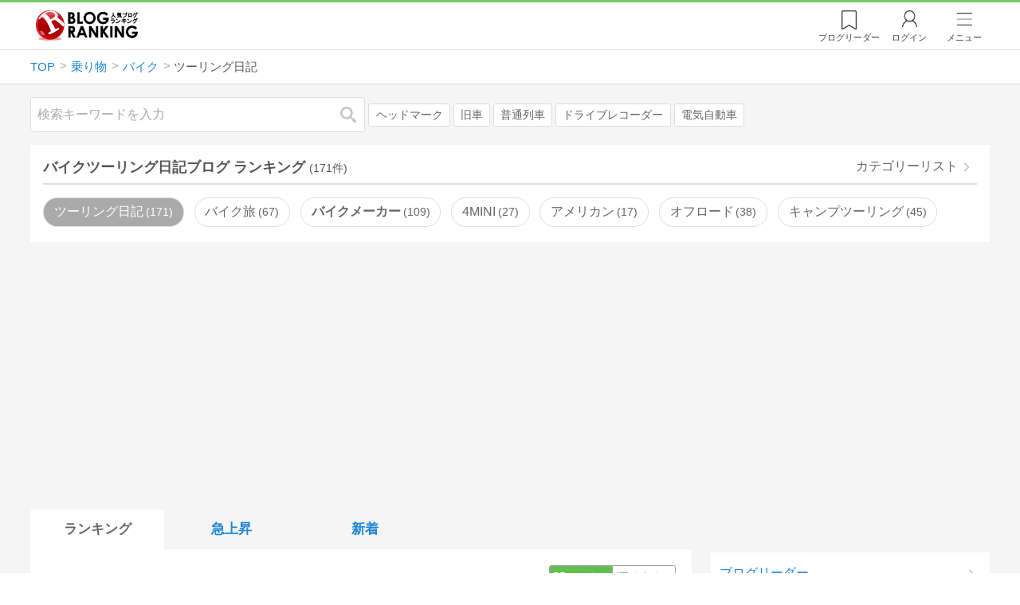

--- FILE ---
content_type: text/html; charset=utf-8
request_url: https://blog.with2.net/ranking/2709
body_size: 37217
content:
<!DOCTYPE html>
<html lang="ja" prefix="og: http://ogp.me/ns#">
<head>
<meta http-equiv="Content-type" content="text/html; charset=utf-8"/>
<meta name="viewport" content="width=device-width, initial-scale=1, minimum-scale=1, maximum-scale=5, user-scalable=yes">
<meta name="referrer" content="unsafe-url"/>
<meta name="description" content="バイクツーリング日記のブログをランキング形式で表示します。リアルタイムで更新中。人気のブログがすぐに見つかります。">
<meta property="og:locale" content="ja_JP">
<meta property="og:type" content="website">
<meta property="og:url" content="https://blog.with2.net/ranking/2709">
<meta property="og:title" content="ツーリング日記ブログ ランキング">
<meta property="og:description" content="数多くのツーリング日記ブログが参加しているブログ総合サイト。いつでも最新のランキングを見ることができます。参加者も随時募集しています。">
<meta property="og:site_name" content="人気ブログランキング">
<meta property="og:image" content="https://blog.with2.net/img/4/1200x630_logo.png">
<meta property="og:image:width" content="1200">
<meta property="og:image:height" content="675">
<!-- Google tag (gtag.js) -->
<script async src="https://www.googletagmanager.com/gtag/js?id=G-QYYDN28S9K"></script>
<script>
  window.dataLayer = window.dataLayer || [];
  function gtag(){dataLayer.push(arguments);}
  gtag('js', new Date());

  gtag('config', 'G-QYYDN28S9K');
</script>
<link rel="stylesheet" type="text/css" href="/css/4/base.4.19.css" /><link rel="stylesheet" type="text/css" href="/css/4/page/ranking.4.02.css" /><link rel="stylesheet" type="text/css" href="/css/4/page/ranking/pc.4.17.css" /><link rel="stylesheet" type="text/css" href="//ajax.googleapis.com/ajax/libs/jqueryui/1.13.2/themes/base/jquery-ui.css" /><link rel="stylesheet" type="text/css" href="/css/icon/icon-sns.css" />
<script type="text/javascript" charset="UTF-8" src="/js/jquery.3.5.1.js"></script><script type="text/javascript" charset="UTF-8" src="/inc-file/js/679947" ></script><script type="text/javascript" src="/js/4/jquery.vote.4.00.js" ></script><script type="text/javascript" src="/js/4/jquery.tag.4.02.js" ></script><script type="text/javascript" src="/js/4/jquery.referrer-rank.4.01.js" ></script>


<title>ツーリング日記ランキング | バイクブログ - 人気ブログランキング</title>
<link rel="icon" href="/favicon.ico" type="image/vnd.microsoft.icon" />
<script>
jQuery(function($){

	// jQueryオブジェクトロード確認
	const INTERVAL = 100;
	$.checkPlugin = function(names, timeout) {
		let defer = new $.Deferred;
		setTimeout(function(){
			checkLoaded(defer, names, timeout);
		}, 0);
		return defer.promise();
	};

	function checkLoaded(defer, names, timeout, count) {
		let loaded = 0;
		if( ! count ) count = 0;
		for(let i = 0; i < names.length; i++){
			let name = names[i];
			if( $.fn[name] || $[name] ) loaded++;
		}
		if( loaded == names.length ){
			defer.resolve();
		}else if( timeout && count * INTERVAL > timeout ){
			defer.reject();
			console.error('[checkPlugin] timeout : ' + names.join(','));
		}else{
			setTimeout(function(){
				checkLoaded(defer, names, timeout, count+1);
			}, INTERVAL);
		}
	}


	// scroll for header
	let header = $('#svc-header');
	let header_h = header.height();
	$(window).on('scroll.header', function() {
		let top = $(window).scrollTop();
		if( top < header_h ){
			header.removeClass('move');
		}else{
			header.addClass('move');
		}
	});


	// unread
	let unread_widget = $('<div class="unread"></div>');
	let unread_timer = null;
	$('#svc-header .menu .reader').append(unread_widget);
	$.setUnread = function() {
		clearTimeout(unread_timer);
		let url = '/rest/bookmark2/unread';
		return $.ajax({
			type     : "POST",
			url      : url,
			data     : null,
			dataType : 'json',
			timeout  : 12000
		})
		.done(function(data){
			unread_show(data.response);
			unread_timer = setTimeout(function(){ $.setUnread(); }, 1000 * 90);
		})
		.fail(function(jqXHR, textStatus, errorThrown){
			let msg = '未読件数取得に失敗しました。';
			if( jqXHR.responseJSON && jqXHR.responseJSON.error ){
				msg = jqXHR.responseJSON.error.description;
			}
			if( ! msg && errorThrown ) msg = errorThrown;
			console.error(msg);
		});
	}
	function unread_show(count) {
		if( navigator.setAppBadge ) navigator.setAppBadge(count);
		if( count ){
			unread_widget.text(count);
			unread_widget.addClass('show');
		}else{
			unread_widget.removeClass('show');
		}
	}
	$.setUnread();

});
</script>
<script async src="https://pagead2.googlesyndication.com/pagead/js/adsbygoogle.js"
     crossorigin="anonymous"></script><script>
  (adsbygoogle = window.adsbygoogle || []).push({
    google_ad_client: "ca-pub-9745878946796737",
    enable_page_level_ads: true,
    overlays: {bottom: true}
  });
</script>
<script>

  // ----------------------------------------------------
  // APS initialize
  // ----------------------------------------------------
!function(a9,a,p,s,t,A,g){if(a[a9])return;function q(c,r){a[a9]._Q.push([c,r])}a[a9]={init:function(){q("i",arguments)},fetchBids:function(){q("f",arguments)},setDisplayBids:function(){},targetingKeys:function(){return[]},_Q:[]};A=p.createElement(s);A.async=!0;A.src=t;g=p.getElementsByTagName(s)[0];g.parentNode.insertBefore(A,g)}("apstag",window,document,"script","//c.amazon-adsystem.com/aax2/apstag.js");

  // initialize apstag and have apstag set bids on the googletag slots when they are returned to the page
  apstag.init({
    pubID: "3934",
    adServer: 'googletag'
  });

</script>
<script async type="text/javascript" src="/js/prebid10.10.0.js"></script>



<!-- Ad Manager -->
<script async="async" src="https://securepubads.g.doubleclick.net/tag/js/gpt.js"></script>
<script>
	window.googletag = window.googletag || {cmd: []};
</script>

<script>
  var gam_units = {};
  googletag.cmd.push(function() {
    gam_units["c4c83d4b"] = googletag.defineSlot("/9168897/BlogRanking//E1(ADS_OK)", [[336,280],[300,250],[320,180]], "div-gpt-ad-c4c83d4b-0").addService(googletag.pubads());
gam_units["bd0b7d0d"] = googletag.defineSlot("/9168897/BlogRanking//E2(ADS_OK)", [[336,280],[300,250],[320,180]], "div-gpt-ad-bd0b7d0d-0").addService(googletag.pubads());
gam_units["224bb536"] = googletag.defineSlot("/9168897/BlogRanking//SideW2(ADS_OK)", [[300,600]], "div-gpt-ad-224bb536-0").addService(googletag.pubads());

    googletag.pubads().setTargeting("AdSense",["OK"]);
googletag.pubads().setTargeting("cid",["1490","1330","2709"]);
googletag.pubads().setTargeting("tree",["small"]);
googletag.pubads().setTargeting("big_category",["1490"]);
googletag.pubads().setTargeting("test_AB",["B"]);
googletag.pubads().setTargeting("test_Ratio",["1"]);

    
    googletag.pubads().disableInitialLoad();

    googletag.pubads().enableSingleRequest();
    googletag.enableServices();
  });
</script>

<script>
jQuery(function($){

	// set all timeout
	var HW_DONE = false
	var HW_TIMER = setTimeout(function(){
		if( HW_DONE ) return;
		console.error('[ERROR: (DFP)HeaderWriter] Promise is timed out.');
		HeaderWriter_done();
	}, 5000);

	function HeaderWriter_done() {
		if( HW_DONE ){
			return;
		}
		HW_DONE = true;
		googletag.cmd.push(function() {
			googletag.pubads().refresh();
		});
	}

	$.when(HeaderWriter_func0(), HeaderWriter_func1())
	.done(function() {
		HeaderWriter_done();
	})
	.fail(function(e) {
		if( e ){
			console.error("[HeaderWriter Error!!] " + e);
		}else{
			console.log("[HeaderWriter Error!] rejeted Promise.");
		}
		HeaderWriter_done();
	});

/***
	if( typeof Promise == 'function' && Promise.all ){
		Promise.all([HeaderWriter_func0(), HeaderWriter_func1()])
		.then(function() { HeaderWriter_done() })
		.catch(function(e) {
			console.error(e);
			HeaderWriter_done();
		});
	}else{
		clearTimeout(HW_TIMER);
		console.log('[Warning: (DFP)HeaderWriter] not supported Promise.');
		HeaderWriter_done();
	}
***/

	function HeaderWriter_func0() {
	
  var DEFER = $.Deferred();
  var TIMER = setTimeout(function() {
	DEFER.reject("timeout of ApsInitialHeader");
    }, 3950);

  // request the bids for the four googletag slots
  apstag.fetchBids({
    slots: [{"slotID":"div-gpt-ad-c4c83d4b-0","slotName":"\/9168897\/BlogRanking\/\/E1(ADS_OK)","sizes":[[336,280],[300,250],[320,180]]},{"slotID":"div-gpt-ad-bd0b7d0d-0","slotName":"\/9168897\/BlogRanking\/\/E2(ADS_OK)","sizes":[[336,280],[300,250],[320,180]]},{"slotID":"div-gpt-ad-224bb536-0","slotName":"\/9168897\/BlogRanking\/\/SideW2(ADS_OK)","sizes":[[300,600]]}],
    timeout: 3900
  }, function(bids) {

    // clear timer
    clearTimeout(TIMER);

    // set apstag bids, then trigger the first request to DFP
    googletag.cmd.push(function() {
      apstag.setDisplayBids();
    });

    DEFER.resolve({
      type: 'aps',
      bids: bids || []
    });

  });

  return DEFER.promise();

}
function HeaderWriter_func1() {
	
	var PREBID_DEFER = $.Deferred();

	var PREBID_TIMEOUT = 3900;
	var FAILSAFE_TIMEOUT = 3950;
	var PREBID_TIMER = null;

	window.pbjs = window.pbjs || {};
	pbjs.que = pbjs.que || [];

	// 粒度
	var customConfigObject = {
		buckets: [
			{
				precision: 0,
				min: 0,
				max: 200,
				increment: 1
			},
			{
				precision: 0,
				min: 200,
				max: 300,
				increment: 5
			},
			{
				precision: 0,
				min: 300,
				max: 500,
				increment: 10
			},
			{
				precision: 0,
				min: 500,
				max: 2000,
				increment: 50
			}
		]
	};

	// Unitを定義
	var pbAdUnits = [{"code":"div-gpt-ad-c4c83d4b-0","mediaTypes":{"banner":{"sizes":[[336,280],[300,250],[320,180]]}},"bids":[{"bidder":"appnexus","params":{"placementId":19089942}},{"bidder":"logicad","params":{"tid":"Qkzq"}},{"bidder":"microad","params":{"spot":"300098b1d12a9607f9773f404ed36c5c"}},{"bidder":"openx","params":{"delDomain":"at-with-d.openx.net","unit":"541058387"}},{"bidder":"yieldone","params":{"placementId":"90322"}}]},{"code":"div-gpt-ad-bd0b7d0d-0","mediaTypes":{"banner":{"sizes":[[336,280],[300,250],[320,180]]}},"bids":[{"bidder":"appnexus","params":{"placementId":19089943}},{"bidder":"logicad","params":{"tid":"GpK2"}},{"bidder":"microad","params":{"spot":"4235009a8daf0a2d3e3e85bedaca9bfc"}},{"bidder":"openx","params":{"delDomain":"at-with-d.openx.net","unit":"541058388"}},{"bidder":"yieldone","params":{"placementId":"90323"}}]},{"code":"div-gpt-ad-224bb536-0","mediaTypes":{"banner":{"sizes":[[300,600]]}},"bids":[{"bidder":"appnexus","params":{"placementId":19089947}},{"bidder":"logicad","params":{"tid":"JgYj"}},{"bidder":"microad","params":{"spot":"36aac138adbf7ff303d5bd258ce8e8d0"}},{"bidder":"openx","params":{"delDomain":"at-with-d.openx.net","unit":"541058397"}},{"bidder":"yieldone","params":{"placementId":"90328"}}]}];

	// in case PBJS doesn't load
	PREBID_TIMER = setTimeout(function() {
		PREBID_DEFER.reject('[PrebidWriter] timed out.');
		try{
			let label = 'timeout';
			gtag('event', 'base', {
				event_category : 'prebid',
				event_label    : label
			});
		}catch(e){ console.log(e); }
	}, FAILSAFE_TIMEOUT);

	// request
	pbjs.que.push(function() {

		// units
		pbjs.addAdUnits(pbAdUnits);

		// config
		pbjs.setConfig({
			debug: false,
			priceGranularity: customConfigObject,
			currency: {
				adServerCurrency: 'JPY',
				conversionRateFile: 'https://currency.prebid.org/latest.json',
				bidderCurrencyDefault: {
					creteo: 'JPY'
				},
				defaultRates: {
					USD: {
						JPY: 110,
					}
				}
			},
			userSync: {
				userIds: [{
					name: "criteo"
				}]
			}
		});

		// net,gross
		pbjs.bidderSettings = {
			criteo: {
				//bidCpmAdjustment : (bidCpm) => bidCpm * 0.85,
			}
		};

		// request bidder
		pbjs.requestBids({
			bidsBackHandler: function(result) {
				pbInitAdserver(result);
			},
			timeout: PREBID_TIMEOUT
		});

	});

	function pbInitAdserver(result) {
		if (pbjs.initAdserverSet) retrun;
		pbjs.initAdserverSet = true;
		googletag.cmd.push(function() {
			pbjs.que.push(function() {
				pbjs.setTargetingForGPTAsync();
				clearTimeout(PREBID_TIMER);
				PREBID_DEFER.resolve({
					type: 'prebid',
					result: result || []
				});
			});
		});
	}

	return PREBID_DEFER.promise();

}


});
</script>
<style>
.jq-tips-desc {
	text-align:center;
}
</style>
<script>
jQuery(function($){

	let list = $('#ranking ul.rank');
	if( $('li', list).length > 2 ){
		$.checkPlugin(['followItem'], 200)
		.done(function(){
			viewTips();
			if( viewSettingTips() ){
				// show view setting tips
			}else if( viewModeTips() ){
				// show mode tips
			}
		});
	}

	function viewTips() {
		if( ! StorageUtility.useLocal() ) return;
		let sg = new StorageUtility('rank.pc.');
		let tipno = sg.getLocal('tipno');
		if( ! tipno ) tipno = 0;
		if( tipno <= 0 ){
			sg.setLocal('tipno', tipno + 1);
			$('.follow-btn',list).tips({
				text: '【TIPS】気になるブログをフォロー。\n登録は不要！すぐ使えます。',
				position : {
					my: 'center bottom-3',
					at: 'center top'
				},
				arrow : 'bottom'
			});
		}
	}

	function viewSettingTips() {
		let vsWidget = $('.view-set-buttons');
		if( ! StorageUtility.useLocal() ) return false;
		let sg = new StorageUtility('rank.sp.');
		let tipno = sg.getLocal('view-setting-tips');
		if( ! tipno ) tipno = 0;
		if( tipno > 0 ) return false;
		sg.setLocal('view-setting-tips', 1);

		vsWidget.tips({
			text:'【Tips】記事の表示方法を変更できます。',
			position : {
				my: 'center bottom-3',
				at: 'center top'
			},
			arrow : 'bottom',
			timeout:15
		});

		return true;
	}

	function viewModeTips() {
		let vsWidget = $('.header-tab ul li:nth-child(2)');
		if( ! StorageUtility.useLocal() ) return false;
		let sg = new StorageUtility('rank.sp.');
		let tipno = sg.getLocal('view-setting-tips');
		if( ! tipno ) tipno = 0;
		if( tipno != 1 ) return false;
		sg.setLocal('view-setting-tips', 2);

		vsWidget.tips({
			size: 85,
			text:'【Tips】人気記事・最新記事を確認！',
			position : {
				my: 'center bottom',
				at: 'center top-3'
			},
			arrow : 'bottom',
			timeout:15
		});

		return true;
	}

});
</script>

</head><body class="">



<header id="svc-header">
<div class="wrapper">
	<div class="logo "><a href="/" title="人気ブログランキング">人気ブログランキング</a></div>
	<nav>
		<div class="menu">
			<a href="/reader" class="reader" class="reader"><span class="nosp">ブログ</span>リーダー</a>
			
			<a href="/login" class="my">ログイン</a>
<a href="#menu" class="select">メニュー</a>
<section id="header-menu">
	<div class="menu-title">メニュー</div>
<div class="profile">
	<a class="join" href="/join">ランキングに参加</a>
	<a href="/my">ログイン</a>
</div>
<form class="search" action="/search" method="get">
	<input type="hidden" name="enc" value="utf-8">
	<input type="search" name="q" placeholder="検索キーワードを入力">
	<button type="submit">検索</button>
</form>
<ul class="menu-list">
		<li class=" "><a href="/join">新規登録</a></li>	<li class=" "><a href="/login">ログイン</a></li>	<li class=" "><a href="/reader">ブログリーダー</a></li>	<li class=" "><a href="/category">カテゴリ一覧</a></li>	<li class=" "><a href="/trends">話題のキーワード</a></li>	<li class=" "><a href="/votes">投票・アンケート</a></li>	<li class=" "><a href="/history/item">最近見た記事の履歴</a></li>	<li class=" "><a href="/history/review">読んだ記事の履歴</a></li>	<li class=" "><a href="/help">ヘルプ</a></li>	<li class=" "><a href="/">TOPページ</a></li>
</ul><div class="menu-title">関連サービス</div>
<ul class="menu-list">
		<li class=" "><a href="https://blogcircle.jp">ブログサークル</a></li><li class="none"></li>
</ul>
	<a class="close">メニューを閉じる</a>
	<div class="closer"></div>
</section>
<script>
jQuery(function($){

	var MENU = $('#header-menu');
	var TIMER = null;
	var HISTORY_CACHE = true;

	$('header .menu .select, #header-menu').on('mouseenter', function(){
		clearTimeout(TIMER);
	})
	.on('mouseleave', function(){
		clearTimeout(TIMER);
		if( $(window).width() > 600 ){
			TIMER = setTimeout(closeMenu, 1500);
		}
	});
	$('header .menu .select').on('click', function(){
		clearTimeout(TIMER);
		if( MENU.is(':visible') ){
			closeMenu();
		}else{
			openMenu();
		}
		return false;
	});

	// click event
	$('#header-menu').on('click', 'a', function(e){
		try{
			let e = $(this);
			let ttl = e.text();
			let href = e.attr('href');

			let li = e.closest('li');
			let ul = li.closest('.menu-list');
			if( ul.length == 0 ) return;
			let idx_ul = ul.prevAll('ul').length;
			let idx_li = li.prevAll('li').length;

			let labels = ['UL:' + idx_ul, 'LI:' + idx_li, ttl, href];
			let label = labels.join(', ');
			gtag('event', 'menu-click', {
				event_category : 'header-menu',
				event_label    : label,
				transport_type : 'beacon'
			});
		}catch(e){ console.log(e); }
	});

	$('bodydummy').on('touchstart.header-menu', function(e){
		if( ! MENU.is(':visible') ) return true;
		var y = 0;
		if( e.originalEvent.touches ){
			y = e.originalEvent.touches[0].pageY;
		}else{
			y = e.pageY;
		}
		if( y > MENU.offset().top + MENU.height() + 150 ){
			clearTimeout(TIMER);
			closeMenu();
		}
		return true;
	});

	$('#header-menu .close, #header-menu .closer').on('click', function(){
		clearTimeout(TIMER);
		closeMenu();
	});

	function openMenu() {
		if( MENU.is(':hidden') ){
			if( $('.history', MENU).length == 0 || ! HISTORY_CACHE ){
				setHistory();
				HISTORY_CACHE = true;
			}
		}
		$('body').addClass('header-menu-open');
		MENU.trigger('menuopen', []);
		MENU.slideDown(300);

		// analytics event
		try{
			let label = '';
			gtag('event', 'menu-open', {
				event_category : 'ranking',
				event_label    : label
			});
		}catch(e){ console.log(e); }
	}

	function closeMenu() {
		MENU.slideUp(300);
		$('body').removeClass('header-menu-open');
	}

	// history
	$('body').on('click', 'a', function(e) {
		if( $(e.target).closest('#svc-header').length == 0 ) HISTORY_CACHE = false;
	});

	function setHistory() {
		let win = $('\
<style>\
#header-menu .history {\
	--bd-line: 1px solid #ddd;\
	border:var(--bd-line);\
	border-width:0 1px;\
	background-color:white;\
\
	a.history-item {\
		display:block;\
		text-align:center;\
		padding:1.2em .8em;\
		color:#666;\
		border-top:var(--bd-line);\
		&::after {\
			display:inline-block;\
			content:">";\
			margin-left:.3em;\
			transform:scaleX(.6) scaleY(1.3);\
			color:#999;\
		}\
	}\
}\
#header-menu .history .menu-title {\
	position:relative;\
}\
#header-menu .history .menu-title .clear {\
	display:inline-block;\
	cursor:pointer;\
	position:absolute;\
	background-color:white;\
	border-radius:.2em;\
	border:1px solid #aaa;\
	vertical-align:middle;\
	padding:0 .5em;\
	line-height:1.8;\
	top:22%;\
	right:.5em;\
	color:#666;\
	text-decoration:none;\
}\
#header-menu .history ul {\
	display:block;\
}\
#header-menu .history ul li {\
	flex:none;\
	width:auto;\
}\
#header-menu .history ul li > * {\
	display:unset;\
	padding:unset;\
}\
#header-menu .history ul li .jq-history-blog {\
	display:flex;\
	padding:.5em;\
}\
#header-menu .history .jq-history-none,\
#header-menu .history .jq-history-loader {\
	padding:1.2em .5em;\
}\
#header-menu .history .jq-history-next {\
	background-color:inherit;\
	color:steelblue;\
	margin:0;\
	border-width:0 1px;\
	border-radius:0;\
	width:100%;\
	max-width:unset;\
}\
#header-menu .history ul li {\
	border:none;\
}\
#header-menu .history ul li:not(:last-child) {\
	border-bottom:var(--bd-line);\
}\
#header-menu .history .jq-history-ttl {\
	color:#666;\
}\
#header-menu .history .follow .jq-follow-btn {\
	margin:0 .5em;\
	font-size:.95em;\
}\
</style>\
<div class="history">\
	<div class="menu-title">閲覧ブログ<a class="clear">消去</a></div>\
	<div class="history-widget"></div>\
	<a class="history-item" href="/history/item">最近見た記事の履歴</a>\
</div>\
');
		let widget = $('.history-widget', win);
		let next = $('.history', MENU).next();
		if( next.length == 0 ) next = $('.close', MENU);
		$('.history', MENU).remove();
		widget.empty().history({
			cache : HISTORY_CACHE
		});
		next.before(win);
	}

	$('#header-menu').on('click', '.history .menu-title .clear', function(){
		let widget = $('.history .history-widget');
		widget.history('clear');
	});

});
</script>
		</div>
	</nav>
</div>
</header>

<!-- breadcrumbs -->
<div class="breadcrumbs">
<div class="wrapper">
	<ul><li><a href="/" title="TOP" itemprop="url" class="block "><span>TOP</span></a></li><li><a href="/ranking/1490" title="乗り物" itemprop="url" class="block "><span>乗り物</span></a></li><li><a href="/ranking/1330" title="バイク" itemprop="url" class="block "><span>バイク</span></a></li><li><div class="block "><span title="ツーリング日記">ツーリング日記</span></div></li></ul><!-- schema json -->
<script type="application/ld+json">
{"@context":"https:\/\/schema.org","@type":"BreadcrumbList","itemListElement":[{"@type":"ListItem","position":1,"name":"TOP","item":"https:\/\/blog.with2.net\/"},{"@type":"ListItem","position":2,"name":"\u4e57\u308a\u7269","item":"https:\/\/blog.with2.net\/ranking\/1490"},{"@type":"ListItem","position":3,"name":"\u30d0\u30a4\u30af","item":"https:\/\/blog.with2.net\/ranking\/1330"},{"@type":"ListItem","position":4,"name":"\u30c4\u30fc\u30ea\u30f3\u30b0\u65e5\u8a18","item":"https:\/\/blog.with2.net\/ranking\/2709"}]}
</script>

</div>
</div>

<!-- #main -->
<main>

<!-- wrapper -->
<div class="wrapper">

<!-- mode wrapper -->
<div class="mode-wrapper mode-ranking">

<style>
#thumb .jq-follow-items-widget {
}
#thumb .jq-follow-items-widget.jq-follow-ttl-image .jq-follow-list {
	grid-template-columns:repeat(4,1fr);
	gap:.2em;
}
#thumb .jq-follow-items-widget.jq-follow-ttl-image .jq-follow-list > li {
	border:none;
	min-width:auto;
}
#thumb .jq-follow-items-widget.jq-follow-ttl-image .jq-follow-link {
	margin:1px;
}
#thumb .jq-follow-items-widget.jq-follow-ttl-image .jq-follow-image {
	background-size:136%;
	border-radius:.2em;
}
#thumb .jq-follow-items-widget.jq-follow-ttl-image .jq-follow-image::before {
	padding-top:100%;
}
#thumb .jq-follow-items-widget .jq-follow-next {
	font-size:.9em;
}
#thumb .jq-follow-items-widget .jq-follow-load {
	margin-top:.5em;
}
</style>

<div class="rank-header">
	<section class="search">
	<form action="/search" method="get">
		<input type="search" name="q" placeholder="検索キーワードを入力">
		<button type="submit" title="検索">検索</button>
	</form>
	<div class="trend">
		<a href="/trends/1490/%E3%83%98%E3%83%83%E3%83%89%E3%83%9E%E3%83%BC%E3%82%AF" title="話題:ヘッドマーク">ヘッドマーク</a>
<a href="/trends/1490/%E6%97%A7%E8%BB%8A" title="話題:旧車">旧車</a>
<a href="/trends/1490/%E6%99%AE%E9%80%9A%E5%88%97%E8%BB%8A" title="話題:普通列車">普通列車</a>
<a href="/trends/1490/%E3%83%89%E3%83%A9%E3%82%A4%E3%83%96%E3%83%AC%E3%82%B3%E3%83%BC%E3%83%80%E3%83%BC" title="話題:ドライブレコーダー">ドライブレコーダー</a>
<a href="/trends/1490/%E9%9B%BB%E6%B0%97%E8%87%AA%E5%8B%95%E8%BB%8A" title="話題:電気自動車">電気自動車</a>

	</div>
</section>

</div>

<section class="category-menu no1 hide">
	<header>
		<h1>バイクツーリング日記ブログ ランキング<span class="count">(171件)</span></h1>
		<a class="sub" href="/category/1330">カテゴリーリスト</a>
	</header>
	<ul>
		<li class="now  ">
	<a href="/ranking/2709">ツーリング日記<span class="count">171</span></a>
</li>
<li class="  ">
	<a href="/ranking/5318">バイク旅<span class="count">67</span></a>
</li>
<li class=" parent ">
	<a href="/ranking/1638">バイクメーカー<span class="count">109</span></a>
</li>
<li class="  ">
	<a href="/ranking/4203">4MINI<span class="count">27</span></a>
</li>
<li class="  ">
	<a href="/ranking/2711">アメリカン<span class="count">17</span></a>
</li>
<li class="  ">
	<a href="/ranking/1751">オフロード<span class="count">38</span></a>
</li>
<li class="  ">
	<a href="/ranking/4161">キャンプツーリング<span class="count">45</span></a>
</li>
<li class="  hide">
	<a href="/ranking/2716">スクーター<span class="count">30</span></a>
</li>
<li class="  hide">
	<a href="/ranking/2715">ストリート<span class="count">3</span></a>
</li>
<li class="  hide">
	<a href="/ranking/2713">スーパースポーツ<span class="count">14</span></a>
</li>
<li class="  hide">
	<a href="/ranking/2714">ツアラー<span class="count">4</span></a>
</li>
<li class="  hide">
	<a href="/ranking/2712">ネイキッド<span class="count">15</span></a>
</li>
<li class="  hide">
	<a href="/ranking/5029">ミニバイク<span class="count">15</span></a>
</li>
<li class="  hide">
	<a href="/ranking/4501">モタード<span class="count">2</span></a>
</li>
<li class="  hide">
	<a href="/ranking/3942">モトクロス<span class="count">2</span></a>
</li>
<li class="  hide">
	<a href="/ranking/4644">旧車・絶版バイク<span class="count">44</span></a>
</li>
<li class="  hide">
	<a href="/ranking/3122">電動バイク<span class="count">5</span></a>
</li>
<li class="  hide">
	<a href="/ranking/1636">カスタム<span class="count">88</span></a>
</li>
<li class="  hide">
	<a href="/ranking/1576">バイク用品・装備<span class="count">75</span></a>
</li>
<li class="  hide">
	<a href="/ranking/1627">整備・修理<span class="count">111</span></a>
</li>
<li class="  hide">
	<a href="/ranking/4143">リターンライダー<span class="count">44</span></a>
</li>
<li class="  hide">
	<a href="/ranking/4144">初心者ライダー<span class="count">26</span></a>
</li>
<li class="  hide">
	<a href="/ranking/4141">女性ライダー<span class="count">48</span></a>
</li>
<li class="  hide">
	<a href="/ranking/1626">レース<span class="count">19</span></a>
</li>
<li class="  hide">
	<a href="/ranking/1628">運転技術<span class="count">7</span></a>
</li>
<li class="  hide">
	<a href="/ranking/1629">中古車・買取<span class="count">21</span></a>
</li>
<li class="  hide">
	<a href="/ranking/1637">全般<span class="count">107</span></a>
</li>
<li class="hide rel">関連カテゴリー</li><li class=" parent hide rel-item">
	<a href="/ranking/1320">自動車<span class="count">421</span></a>
</li>
<li class=" parent hide rel-item">
	<a href="/ranking/1219">モータースポーツ<span class="count">157</span></a>
</li>
<li class=" parent hide rel-item">
	<a href="/ranking/1466">模型・プラモデル<span class="count">445</span></a>
</li>
<li class=" parent hide rel-item">
	<a href="/ranking/1467">ラジコン<span class="count">123</span></a>
</li>
<li class="  hide rel-item">
	<a href="/ranking/1903">交通事故<span class="count">24</span></a>
</li>
<li class=" parent hide rel-item">
	<a href="/ranking/2030">自転車<span class="count">427</span></a>
</li>
<li class="  hide rel-item">
	<a href="/ranking/2001">キャンピングカー<span class="count">119</span></a>
</li>

	</ul>
</section>

<script>
jQuery(function($){

	// サブカテゴリを表示するリンクを設定
	let ul = $('.category-menu.no1');
	let list = $('> ul', ul);
	let target = $('.hide', list).eq(0);
	let open = $('\
<li class="open">\
	<a href="#">サブカテゴリーを全て表示…</a>\
</li>\
');
	open.on('click', function() {
		ul.removeClass('hide');
		$('> li', list).slideDown();
		$(this).remove();
		return false;
	});

	if( ul.hasClass('hide') ){
		target.before(open);
	}

});
</script>


<div class="ads-a">
	<!-- PC3/A -->
<div style="min-height:280px;">
<ins class="adsbygoogle"
     style="display:block"
     data-ad-client="ca-pub-9745878946796737"
     data-ad-slot="4525040819"
     data-ad-format="auto"
     data-full-width-responsive="true"></ins>
<script>
     (adsbygoogle = window.adsbygoogle || []).push({});
</script>
</div>
</div>

<section id="ranking" class="">

	<article class="view-1">

		<style>
.header-tab ul li.new {
	position:relative;
	&:not(.now)::after {
		content:"new!";
		font-size:.8em;
		letter-spacing:-.03em;
		display:inline-block;
		position:absolute;
		right:calc(50% - 3.5em);
		transform:scale(.8,.9);
		top:-.15em;
		color:red;
	}
}
</style>
<div class="header-tab">
	<ul><li class="now ">
	<a href="/ranking/2709" title="ランキング">ランキング</a>
</li><li class=" ">
	<a href="/ranking/2709/popular" title="急上昇">急上昇</a>
</li><li class=" ">
	<a href="/ranking/2709/item" title="新着">新着</a>
</li></ul>
</div>

		<div class="rank-body">
			<div class="view-setting">
	<div class="view-set-buttons">
		<a class="view2 select" data-view="2">
			<svg class="icon" width="16" height="16" xmlns="http://www.w3.org/2000/svg" viewBox="0 0 240 240"><rect class="cls-1" y="140" width="100" height="100"/><rect class="cls-1" x="140" y="140" width="100" height="100"/><rect class="cls-1" width="100" height="100"/><rect class="cls-1" x="140" width="100" height="100"/></svg>
			<span>画像表示</span>
		</a>
		<a class="view1 " data-view="1">
			<svg class="icon" width="16" height="16" xmlns="http://www.w3.org/2000/svg" viewBox="0 0 340 340"><rect class="cls-1" y="297" width="212" height="43"/><rect class="cls-1" x="297" y="297" width="43" height="43"/><rect class="cls-1" y="198" width="340" height="42"/><rect class="cls-1" y="99" width="340" height="42"/><rect class="cls-1" width="42" height="42"/><rect class="cls-1" x="86" width="254" height="42"/></svg>
			<!svg class="icon" width="25" height="25" viewBox="0,0,90,90" xmlns="http://www.w3.org/2000/svg"><g id="Layer_1"><title>Layer 1</title><rect stroke-width="0" id="svg_2" height="10" width="10" y="10" x="10"/><rect stroke-width="0" id="svg_3" height="10" width="50" y="10" x="30"/><rect stroke-width="0" id="svg_4" height="10" width="70" y="30" x="10"/><rect stroke-width="0" id="svg_5" height="10" width="70" y="50" x="10"/><rect stroke-width="0" id="svg_6" height="10" width="50" y="70" x="10"/><rect stroke-width="0" id="svg_7" height="10" width="10" y="70" x="70"/></g></svg>
			<span>文字表示</span>
		</a>
	</div>
</div>
<script>
jQuery(function($){

	// ----------------------------------------------
	// 表示方法
	// ----------------------------------------------
	let viewSettingWidget = $('.view-set-buttons');
	let viewSettingButton = $('a', viewSettingWidget);
	let targetWidget = $('article');
	let localName = "rank-sp-view";
	let tipsData = {
		position : {
			my: 'center bottom-3',
			at: 'center top'
		},
		background:'rgb(124 151 179 / 90%)',
		timeout: 2,
		hideClose: true
	};
	viewSettingButton.on('click', function(e) {
		let target = $(this);
		let isDefault = target.data('default');
		let view = target.data('view');

		viewSettingButton.removeClass('select');
		target.addClass('select');
		target.data('default', false);

		targetWidget.removeClass('view-1 view-2');
		targetWidget.addClass('view-' + view);
		setView(view);

		if( ! isDefault ){
			viewSettingWidget.tips('close');
			let txt = $('span',target).text() + 'に切り替えました';
			viewSettingWidget.tips($.extend(true, tipsData, {text:txt}));

			try{
				let name = 'cid:';
				let label = 'view:' + view;
				gtag('event', name, {
					event_category : 'view-change',
					event_label    : label
				});
			}catch(e){ console.log(e); }

		}

		e.preventDefault();
		e.stopPropagation();
	});

	function setView(id) {
		if( 'localStorage' in window ){
			window.localStorage.setItem(localName, String(id));
		}
		$.checkPlugin(['dialog'])
		.done(function(){
			$.cookie(localName, id, {
				expires : 21,
				domain  : location.hostname,
				path    : '/'
			});
		});
	}

	function getView() {
		if( !('localStorage' in window) ) return;
		let val = window.localStorage.getItem(localName);
		return val;
	}

	// 現在の設定を取得
	let view = getView();
	if( ! view ) view = null;

	// default
	if( ! view ){
		// set default
		view = '2';
		setView(view);
	}

	// 初期表示セット
	viewSettingButton.filter('.view' + view)
	.data('default',true)
	.trigger('click', []);


});
</script>

			<ul class="rank">
	<li class="rank-item update rank1">
	<a name="1"></a>
	<a href="/out.php?id=1924554&url=https%3A%2F%2Fwww.pekepekepeke.com%2F" target="_blank" class="link">
		<div class="rankno">
			<span>1</span>
			<img alt="1位のイメージ" src="/image/thumb/1924554/i" loading="eager">
		</div>
		<div class="site">
			<div class="title">バイク好きペケの気ままにブログ</div>
			<div class="msg">バイク好き！整備にツーリング、ドライブ旅行、電車旅行！スポーツ好き、ボクシング、NBAバスケットボール、レースMotoGP、なんでもブログ！</div>
		</div>
	</a>

	<ul class="items " data-sid="1924554"><li>
	<a class="item" href="/out.php?id=1924554&url=https%3A%2F%2Fwww.pekepekepeke.com%2Farticle%2Fsapporoichiban-hell-tantanmen-pro.html" target="_blank" data-id="20260117,14639" title="サッポロ一番「地獄の担担麺 天竜本店監修 濃厚激辛担担麺 プロフェッショナル編」ハイレベルな激辛スープ">
		<div class="item-thumb"><img src="https://image.with2.net/image/blog-item/20260117/14639" loading="eager" alt="サッポロ一番「地獄の担担麺 天竜本店監修…"></div>
		<div class="desc">
			<div class="title">サッポロ一番「地獄の担担麺 天竜本店監修 濃厚激辛担担麺 プロフェッショナル編」ハイレベルな激辛スープ</div>
			<div class="time" timeview="1768604400">2026/01/17 08:00</div>
		</div>
	</a>
</li><li>
	<a class="item" href="/out.php?id=1924554&url=https%3A%2F%2Fwww.pekepekepeke.com%2Farticle%2Fdennys-iberianbacon-carbonara.html" target="_blank" data-id="20260116,11854" title="デニーズ「イベリコベーコンのカルボナーラ」山盛りポテト100円クーポンでかなりお得">
		<div class="item-thumb"><img src="https://image.with2.net/image/blog-item/20260116/11854" loading="eager" alt="デニーズ「イベリコベーコンのカルボナーラ…"></div>
		<div class="desc">
			<div class="title">デニーズ「イベリコベーコンのカルボナーラ」山盛りポテト100円クーポンでかなりお得</div>
			<div class="time" timeview="1768514400">2026/01/16 07:00</div>
		</div>
	</a>
</li><li>
	<a class="item" href="/out.php?id=1924554&url=https%3A%2F%2Fwww.pekepekepeke.com%2Farticle%2Fhisshin-hataka-kyoto-udon.html" target="_blank" data-id="20260114,14049" title="日清の博多風うどん＆日清の京うどん｜ご当地グルメ「日清食品」のご当地うどん">
		<div class="item-thumb"><img src="https://image.with2.net/image/blog-item/20260114/14049" loading="eager" alt="日清の博多風うどん＆日清の京うどん｜ご当…"></div>
		<div class="desc">
			<div class="title">日清の博多風うどん＆日清の京うどん｜ご当地グルメ「日清食品」のご当地うどん</div>
			<div class="time" timeview="1768341600">2026/01/14 07:00</div>
		</div>
	</a>
</li><li>
	<a class="item" href="/out.php?id=1924554&url=https%3A%2F%2Fwww.pekepekepeke.com%2Farticle%2Fcupnoodles-peru-chickencream.html" target="_blank" data-id="20260112,14647" title="カップヌードル「ペルー式チキンのクリーム煮込み味」黄色唐辛子とオリーブの絶妙スープ">
		<div class="item-thumb"><img src="https://image.with2.net/image/blog-item/20260112/14647" loading="eager" alt="カップヌードル「ペルー式チキンのクリーム…"></div>
		<div class="desc">
			<div class="title">カップヌードル「ペルー式チキンのクリーム煮込み味」黄色唐辛子とオリーブの絶妙スープ</div>
			<div class="time" timeview="1768181932">2026/01/12 10:38</div>
		</div>
	</a>
</li><li>
	<a class="item" href="/out.php?id=1924554&url=https%3A%2F%2Fwww.pekepekepeke.com%2Farticle%2Fpepperlunch-cutsteak-lunch.html" target="_blank" data-id="20260111,8281" title="ペッパーランチ「カットステーキランチ」1月21日（水）に新ランチメニュー販売開始">
		<div class="item-thumb"><img src="https://image.with2.net/image/blog-item/20260111/8281" loading="eager" alt="ペッパーランチ「カットステーキランチ」1…"></div>
		<div class="desc">
			<div class="title">ペッパーランチ「カットステーキランチ」1月21日（水）に新ランチメニュー販売開始</div>
			<div class="time" timeview="1768086000">2026/01/11 08:00</div>
		</div>
	</a>
</li></ul>

	<div class="tags" data-sid="1924554"></div>

	<div class="footer">
		<a href="/blog/1924554" class="site" title="ブログ情報ページ">
			<div class="thumb">
				<img alt="ID:1924554" src="/image/thumb/1924554/i" loading="eager"/>
			</div>
			<div class="info">
				<div class="up">
					<span class="id">1924554</span>
					<span class="follower">31</span>
				</div>
				<ul class="point">
				<li>週間IN:<span>570</span></li>
				<li>週間OUT:<span>520</span></li>
				<li>月間IN:<span>2480</span></li>
				<li class="updown"><svg class="arrow" loading="lazy" viewBox="0 0 512 512" style="max-width:2em;max-height:2em;"><use href="#arrow-icon"/></svg></li>
				</ul>
			</div>
		</a>
		<div class="follow">
			<a class="follow-btn" href="/reader" data-id="1924554" title="フォロー">フォロー</a>
		</div>
	</div>
</li>
<li class="ads native">
<ins class="adsbygoogle"
     style="display:block"
     data-ad-client="ca-pub-9745878946796737"
     data-ad-slot="1769364310"
     data-ad-format="auto"
     data-full-width-responsive="true"></ins>
<script>
     (adsbygoogle = window.adsbygoogle || []).push({});
</script>
</li>
<li class="rank-item rank2">
	<a name="2"></a>
	<a href="/out.php?id=1658569&url=http%3A%2F%2Ftouring.pw%2F" target="_blank" class="link">
		<div class="rankno">
			<span>2</span>
			<img alt="2位のイメージ" src="/image/thumb/1658569/i" loading="eager">
		</div>
		<div class="site">
			<div class="title">とあるバイク乗りのツーリングブログ</div>
			<div class="msg">Z1000やマジェスティでツーリングやジムカーナしたりKDX125SRや原2ジョグで林道酷道腐道廃道探索に行ったりしてます。</div>
		</div>
	</a>

	<ul class="items " data-sid="1658569"><li>
	<a class="item" href="/out.php?id=1658569&url=http%3A%2F%2Ftouring.pw%2Fbikegoods%2Fpost-8639%2F" target="_blank" data-id="20251225,20304" title="バイクヘルメット買い替え ヤマハ ワイズギア YJ-20 ゼニス">
		<div class="item-thumb"><img src="https://image.with2.net/image/blog-item/20251225/20304" loading="eager" alt="バイクヘルメット買い替え ヤマハ ワイズ…"></div>
		<div class="desc">
			<div class="title">バイクヘルメット買い替え ヤマハ ワイズギア YJ-20 ゼニス</div>
			<div class="time" timeview="1766655222">2025/12/25 18:33</div>
		</div>
	</a>
</li><li>
	<a class="item" href="/out.php?id=1658569&url=http%3A%2F%2Ftouring.pw%2Ftouring%2Fpost-8592%2F" target="_blank" data-id="20251216,21697" title="NMAX125 レストランitoの漆黒ハヤシライスと伊賀牛ステーキ丼＆ジビエ祭り〆は穴熊!!お泊りツーリングin三重県伊賀市">
		<div class="item-thumb"><img src="https://image.with2.net/image/blog-item/20251216/21697" loading="eager" alt="NMAX125 レストランitoの漆黒ハ…"></div>
		<div class="desc">
			<div class="title">NMAX125 レストランitoの漆黒ハヤシライスと伊賀牛ステーキ丼＆ジビエ祭り〆は穴熊!!お泊りツーリングin三重県伊賀市</div>
			<div class="time" timeview="1765880340">2025/12/16 19:19</div>
		</div>
	</a>
</li><li>
	<a class="item" href="/out.php?id=1658569&url=http%3A%2F%2Ftouring.pw%2Ftouring%2Fpost-8524%2F" target="_blank" data-id="20251215,24502" title="NMAX125 冬のジビエ祭り!!猪 鹿 雉が食べれる料理旅館「松本亭」お泊りツーリングin京都府笠置山">
		<div class="item-thumb"><img src="https://image.with2.net/image/blog-item/20251215/24502" loading="eager" alt="NMAX125 冬のジビエ祭り!!猪 鹿…"></div>
		<div class="desc">
			<div class="title">NMAX125 冬のジビエ祭り!!猪 鹿 雉が食べれる料理旅館「松本亭」お泊りツーリングin京都府笠置山</div>
			<div class="time" timeview="1765799027">2025/12/15 20:43</div>
		</div>
	</a>
</li><li>
	<a class="item" href="/out.php?id=1658569&url=http%3A%2F%2Ftouring.pw%2Fbikegoods%2Fpost-8502%2F" target="_blank" data-id="20251209,21809" title="バイクライディンググローブ買い替え RSタイチ RST664カーボンウインターグローブ">
		<div class="item-thumb"><img src="https://image.with2.net/image/blog-item/20251209/21809" loading="eager" alt="バイクライディンググローブ買い替え RS…"></div>
		<div class="desc">
			<div class="title">バイクライディンググローブ買い替え RSタイチ RST664カーボンウインターグローブ</div>
			<div class="time" timeview="1765275863">2025/12/09 19:24</div>
		</div>
	</a>
</li><li>
	<a class="item" href="/out.php?id=1658569&url=http%3A%2F%2Ftouring.pw%2Fz1000%2Fpost-8467%2F" target="_blank" data-id="20251201,23217" title="Z1000 紅葉の大銀杏巡りと冬の味覚!!猪肉ぼたん鍋ランチツーリングin兵庫県丹波篠山市">
		<div class="item-thumb"><img src="https://image.with2.net/image/blog-item/20251201/23217" loading="eager" alt="Z1000 紅葉の大銀杏巡りと冬の味覚!…"></div>
		<div class="desc">
			<div class="title">Z1000 紅葉の大銀杏巡りと冬の味覚!!猪肉ぼたん鍋ランチツーリングin兵庫県丹波篠山市</div>
			<div class="time" timeview="1764582748">2025/12/01 18:52</div>
		</div>
	</a>
</li></ul>

	<div class="tags" data-sid="1658569"></div>

	<div class="footer">
		<a href="/blog/1658569" class="site" title="ブログ情報ページ">
			<div class="thumb">
				<img alt="ID:1658569" src="/image/thumb/1658569/i" loading="eager"/>
			</div>
			<div class="info">
				<div class="up">
					<span class="id">1658569</span>
					<span class="follower">17</span>
				</div>
				<ul class="point">
				<li>週間IN:<span>230</span></li>
				<li>週間OUT:<span>120</span></li>
				<li>月間IN:<span>960</span></li>
				<li class="updown"><svg class="arrow" loading="lazy" viewBox="0 0 512 512" style="max-width:2em;max-height:2em;"><use href="#arrow-icon"/></svg></li>
				</ul>
			</div>
		</a>
		<div class="follow">
			<a class="follow-btn" href="/reader" data-id="1658569" title="フォロー">フォロー</a>
		</div>
	</div>
</li>
<li class="rank-item rank3">
	<a name="3"></a>
	<a href="/out.php?id=1403813&url=http%3A%2F%2Fw6rider.jugem.jp%2F" target="_blank" class="link">
		<div class="rankno">
			<span>3</span>
			<img alt="3位のイメージ" src="/image/thumb/1403813/i" loading="eager">
		</div>
		<div class="site">
			<div class="title">風を探しに！　自遊人</div>
			<div class="msg">自分でしっかり遊べる大人になろう“take it easy”　バイクの話題を中心に日々を綴ります</div>
		</div>
	</a>

	<ul class="items " data-sid="1403813"><li>
	<a class="item" href="/out.php?id=1403813&url=https%3A%2F%2Fw6rider.jugem.jp%2F%3Feid%3D2629" target="_blank" data-id="20260114,24356" title="換気扇そうじまでやるか">
		<div class="item-thumb"><img src="https://image.with2.net/image/blog-item/20260114/24356" loading="eager" alt="換気扇そうじまでやるか"></div>
		<div class="desc">
			<div class="title">換気扇そうじまでやるか</div>
			<div class="time" timeview="1768392843">2026/01/14 21:14</div>
		</div>
	</a>
</li><li>
	<a class="item" href="/out.php?id=1403813&url=https%3A%2F%2Fw6rider.jugem.jp%2F%3Feid%3D2628" target="_blank" data-id="20260114,24180" title="風呂のカビ防止剤で仕上げ">
		<div class="item-thumb"><img src="https://image.with2.net/image/blog-item/20260114/24180" loading="eager" alt="風呂のカビ防止剤で仕上げ"></div>
		<div class="desc">
			<div class="title">風呂のカビ防止剤で仕上げ</div>
			<div class="time" timeview="1768392239">2026/01/14 21:03</div>
		</div>
	</a>
</li><li>
	<a class="item" href="/out.php?id=1403813&url=https%3A%2F%2Fw6rider.jugem.jp%2F%3Feid%3D2627" target="_blank" data-id="20260114,23950" title="浴室扉をきれいに！">
		<div class="item-thumb"><img src="https://image.with2.net/image/blog-item/20260114/23950" loading="eager" alt="浴室扉をきれいに！"></div>
		<div class="desc">
			<div class="title">浴室扉をきれいに！</div>
			<div class="time" timeview="1768391648">2026/01/14 20:54</div>
		</div>
	</a>
</li><li>
	<a class="item" href="/out.php?id=1403813&url=https%3A%2F%2Fw6rider.jugem.jp%2F%3Feid%3D2626" target="_blank" data-id="20260109,28755" title="快調に１７万キロ突破">
		<div class="item-thumb"><img src="https://image.with2.net/image/blog-item/20260109/28755" loading="eager" alt="快調に１７万キロ突破"></div>
		<div class="desc">
			<div class="title">快調に１７万キロ突破</div>
			<div class="time" timeview="1767966494">2026/01/09 22:48</div>
		</div>
	</a>
</li><li>
	<a class="item" href="/out.php?id=1403813&url=https%3A%2F%2Fw6rider.jugem.jp%2F%3Feid%3D2625" target="_blank" data-id="20260107,26669" title="ワークチェアを新調">
		<div class="item-thumb"><img src="https://image.with2.net/image/blog-item/20260107/26669" loading="eager" alt="ワークチェアを新調"></div>
		<div class="desc">
			<div class="title">ワークチェアを新調</div>
			<div class="time" timeview="1767789058">2026/01/07 21:30</div>
		</div>
	</a>
</li></ul>

	<div class="tags" data-sid="1403813"></div>

	<div class="footer">
		<a href="/blog/1403813" class="site" title="ブログ情報ページ">
			<div class="thumb">
				<img alt="ID:1403813" src="/image/thumb/1403813/i" loading="eager"/>
			</div>
			<div class="info">
				<div class="up">
					<span class="id">1403813</span>
					<span class="follower">16</span>
				</div>
				<ul class="point">
				<li>週間IN:<span>190</span></li>
				<li>週間OUT:<span>130</span></li>
				<li>月間IN:<span>780</span></li>
				<li class="updown"><svg class="arrow" loading="lazy" viewBox="0 0 512 512" style="max-width:2em;max-height:2em;"><use href="#arrow-icon"/></svg></li>
				</ul>
			</div>
		</a>
		<div class="follow">
			<a class="follow-btn" href="/reader" data-id="1403813" title="フォロー">フォロー</a>
		</div>
	</div>
</li>
<li class="rank-item rank">
	<a name="4"></a>
	<a href="/out.php?id=2028897&url=https%3A%2F%2Fplaza.rakuten.co.jp%2Fkurenaibuta%2F" target="_blank" class="link">
		<div class="rankno">
			<span>4</span>
			<img alt="4位のイメージ" src="/image/thumb/2028897/i" loading="eager">
		</div>
		<div class="site">
			<div class="title">KING&amp;ton-ton</div>
			<div class="msg">気まぐれで やってます。(笑)</div>
		</div>
	</a>

	<ul class="items " data-sid="2028897"><li>
	<a class="item" href="/out.php?id=2028897&url=https%3A%2F%2Fplaza.rakuten.co.jp%2Fkurenaibuta%2Fdiary%2F202601160000%2F" target="_blank" data-id="20260116,8797" title="12/28 2025 反省しない反省会">
		<div class="item-thumb"><img src="https://image.with2.net/image/blog-item/20260116/8797" loading="eager" alt="12/28 2025 反省しない反省会"></div>
		<div class="desc">
			<div class="title">12/28 2025 反省しない反省会</div>
			<div class="time" timeview="1768524359">2026/01/16 09:45</div>
		</div>
	</a>
</li><li>
	<a class="item" href="/out.php?id=2028897&url=https%3A%2F%2Fplaza.rakuten.co.jp%2Fkurenaibuta%2Fdiary%2F202601150000%2F" target="_blank" data-id="20260115,15608" title="12/28 2025 今年最後の〆 🙇‍♂️">
		<div class="item-thumb"><img src="https://image.with2.net/image/blog-item/20260115/15608" loading="eager" alt="12/28 2025 今年最後の〆 🙇‍…"></div>
		<div class="desc">
			<div class="title">12/28 2025 今年最後の〆 🙇‍♂️</div>
			<div class="time" timeview="1768446270">2026/01/15 12:04</div>
		</div>
	</a>
</li><li>
	<a class="item" href="/out.php?id=2028897&url=https%3A%2F%2Fplaza.rakuten.co.jp%2Fkurenaibuta%2Fdiary%2F202601140000%2F" target="_blank" data-id="20260114,8254" title="12/28 走り納めツーリング【かもめ屋】">
		<div class="item-thumb"><img src="https://image.with2.net/image/blog-item/20260114/8254" loading="eager" alt="12/28 走り納めツーリング【かもめ屋…"></div>
		<div class="desc">
			<div class="title">12/28 走り納めツーリング【かもめ屋】</div>
			<div class="time" timeview="1768352334">2026/01/14 09:58</div>
		</div>
	</a>
</li><li>
	<a class="item" href="/out.php?id=2028897&url=https%3A%2F%2Fplaza.rakuten.co.jp%2Fkurenaibuta%2Fdiary%2F202601130000%2F" target="_blank" data-id="20260113,3457" title="12/28 新しい STORY の 始まりです。走り納めツーリング">
		<div class="item-thumb"><img src="https://image.with2.net/image/blog-item/20260113/3457" loading="eager" alt="12/28 新しい STORY の 始ま…"></div>
		<div class="desc">
			<div class="title">12/28 新しい STORY の 始まりです。走り納めツーリング</div>
			<div class="time" timeview="1768230004">2026/01/13 00:00</div>
		</div>
	</a>
</li><li>
	<a class="item" href="/out.php?id=2028897&url=https%3A%2F%2Fplaza.rakuten.co.jp%2Fkurenaibuta%2Fdiary%2F202601120000%2F" target="_blank" data-id="20260112,6999" title="12/21 マークオーレカフェ・クラレ・SteakHouseラジャ">
		<div class="item-thumb"><img src="https://image.with2.net/image/blog-item/20260112/6999" loading="eager" alt="12/21 マークオーレカフェ・クラレ・…"></div>
		<div class="desc">
			<div class="title">12/21 マークオーレカフェ・クラレ・SteakHouseラジャ</div>
			<div class="time" timeview="1768176655">2026/01/12 09:10</div>
		</div>
	</a>
</li></ul>

	<div class="tags" data-sid="2028897"></div>

	<div class="footer">
		<a href="/blog/2028897" class="site" title="ブログ情報ページ">
			<div class="thumb">
				<img alt="ID:2028897" src="/image/thumb/2028897/i" loading="eager"/>
			</div>
			<div class="info">
				<div class="up">
					<span class="id">2028897</span>
					<span class="follower">35</span>
				</div>
				<ul class="point">
				<li>週間IN:<span>150</span></li>
				<li>週間OUT:<span>110</span></li>
				<li>月間IN:<span>520</span></li>
				<li class="updown"><svg class="arrow" loading="lazy" viewBox="0 0 512 512" style="max-width:2em;max-height:2em;"><use href="#arrow-icon"/></svg></li>
				</ul>
			</div>
		</a>
		<div class="follow">
			<a class="follow-btn" href="/reader" data-id="2028897" title="フォロー">フォロー</a>
		</div>
	</div>
</li>
<li class="rank-item rank">
	<a name="5"></a>
	<a href="/out.php?id=1553712&url=http%3A%2F%2Ftse-bike.seesaa.net%2F" target="_blank" class="link">
		<div class="rankno">
			<span>5</span>
			<img alt="5位のイメージ" src="/image/thumb/1553712/i" loading="eager">
		</div>
		<div class="site">
			<div class="title">TSE-Bike</div>
			<div class="msg">愛知（豊橋）からのツーリングレポート</div>
		</div>
	</a>

	<ul class="items " data-sid="1553712"><li>
	<a class="item" href="/out.php?id=1553712&url=http%3A%2F%2Ftse-bike.seesaa.net%2Farticle%2F515713400.html" target="_blank" data-id="20250529,2941" title="ツーリング in 東北⑦">
		<div class="item-thumb"><img src="https://image.with2.net/image/blog-item/20250529/2941" loading="eager" alt="ツーリング in 東北⑦"></div>
		<div class="desc">
			<div class="title">ツーリング in 東北⑦</div>
			<div class="time" timeview="1748448116">2025/05/29 01:01</div>
		</div>
	</a>
</li><li>
	<a class="item" href="/out.php?id=1553712&url=http%3A%2F%2Ftse-bike.seesaa.net%2Farticle%2F515596981.html" target="_blank" data-id="20250525,57963" title="ツーリング in 東北⑥">
		<div class="item-thumb"><img src="https://image.with2.net/image/blog-item/20250525/57963" loading="eager" alt="ツーリング in 東北⑥"></div>
		<div class="desc">
			<div class="title">ツーリング in 東北⑥</div>
			<div class="time" timeview="1748169123">2025/05/25 19:32</div>
		</div>
	</a>
</li><li>
	<a class="item" href="/out.php?id=1553712&url=http%3A%2F%2Ftse-bike.seesaa.net%2Farticle%2F515508757.html" target="_blank" data-id="20250523,73605" title="ツーリング in 東北⑤">
		<div class="item-thumb"><img src="https://image.with2.net/image/blog-item/20250523/73605" loading="eager" alt="ツーリング in 東北⑤"></div>
		<div class="desc">
			<div class="title">ツーリング in 東北⑤</div>
			<div class="time" timeview="1748007318">2025/05/23 22:35</div>
		</div>
	</a>
</li><li>
	<a class="item" href="/out.php?id=1553712&url=http%3A%2F%2Ftse-bike.seesaa.net%2Farticle%2F515348876.html" target="_blank" data-id="20250518,72420" title="ツーリング in 東北④">
		<div class="item-thumb"><img src="https://image.with2.net/image/blog-item/20250518/72420" loading="eager" alt="ツーリング in 東北④"></div>
		<div class="desc">
			<div class="title">ツーリング in 東北④</div>
			<div class="time" timeview="1747577515">2025/05/18 23:11</div>
		</div>
	</a>
</li><li>
	<a class="item" href="/out.php?id=1553712&url=http%3A%2F%2Ftse-bike.seesaa.net%2Farticle%2F515281302.html" target="_blank" data-id="20250516,71796" title="ツーイング in 東北③">
		<div class="item-thumb"><img src="https://image.with2.net/image/blog-item/20250516/71796" loading="eager" alt="ツーイング in 東北③"></div>
		<div class="desc">
			<div class="title">ツーイング in 東北③</div>
			<div class="time" timeview="1747403826">2025/05/16 22:57</div>
		</div>
	</a>
</li></ul>

	<div class="tags" data-sid="1553712"></div>

	<div class="footer">
		<a href="/blog/1553712" class="site" title="ブログ情報ページ">
			<div class="thumb">
				<img alt="ID:1553712" src="/image/thumb/1553712/i" loading="eager"/>
			</div>
			<div class="info">
				<div class="up">
					<span class="id">1553712</span>
					<span class="follower">19</span>
				</div>
				<ul class="point">
				<li>週間IN:<span>130</span></li>
				<li>週間OUT:<span>10</span></li>
				<li>月間IN:<span>540</span></li>
				<li class="updown"><svg class="arrow" loading="lazy" viewBox="0 0 512 512" style="max-width:2em;max-height:2em;"><use href="#arrow-icon"/></svg></li>
				</ul>
			</div>
		</a>
		<div class="follow">
			<a class="follow-btn" href="/reader" data-id="1553712" title="フォロー">フォロー</a>
		</div>
	</div>
</li>
<li>
<div class="list-thumb">
	<div class="title">
		<svg class="icon" xmlns="http://www.w3.org/2000/svg" viewBox="0 0 512 512" xml:space="preserve"><path class="st0" d="M78.01 78.01V512H512V78.01H78.01zm394.977 394.977H117.022V117.022h355.965v355.965z"/><path class="st0" d="M142.17 404.714h305.67c3.055 0 5.859-1.676 7.306-4.366 1.448-2.681 1.303-5.95-.381-8.494l-94.854-143.716c-3.84-5.82-10.346-9.316-17.324-9.316-6.971.015-13.476 3.519-17.308 9.355L258.46 349.863l-36.879-41.801c-4.281-4.845-10.574-7.427-17.019-6.962-6.452.457-12.319 3.901-15.861 9.301l-53.464 81.469c-1.676 2.552-1.813 5.805-.365 8.487 1.447 2.688 4.251 4.357 7.298 4.357zM220.065 269.4c23.228 0 42.053-18.824 42.053-42.052 0-23.228-18.825-42.052-42.053-42.052-23.228 0-42.06 18.824-42.06 42.052 0 23.228 18.832 42.052 42.06 42.052z"/><path class="st0" d="M433.99 39.013V0H0v433.99h39.013V39.013h355.965z" loading="lazy"/></svg>
		<h3>最新の記事画像</h3>
	</div>
	<div class="list-thumb-wrap">
		<div class="navi prev done"><svg version="1.1" id="_x32_" xmlns="http://www.w3.org/2000/svg" xmlns:xlink="http://www.w3.org/1999/xlink" x="0px" y="0px" viewBox="0 0 512 512" xml:space="preserve"><style type="text/css">.st0{fill:#4B4B4B;}</style><g><polygon class="st0" points="419.916,71.821 348.084,0 92.084,256.005 348.084,512 419.916,440.178 235.742,256.005 " style="fill: rgb(75, 75, 75);"></polygon></g></svg></div>
		<div id="list-thumb"></div>
		<div class="navi next"><svg version="1.1" id="_x32_" xmlns="http://www.w3.org/2000/svg" xmlns:xlink="http://www.w3.org/1999/xlink" x="0px" y="0px" viewBox="0 0 512 512" xml:space="preserve"><style type="text/css">.st0{fill:#4B4B4B;}</style><g><polygon class="st0" points="163.916,0 92.084,71.822 276.258,255.996 92.084,440.178 163.916,512 419.916,255.996 " style="fill: rgb(75, 75, 75);"></polygon></g></svg></div>
	</div>
</div>
</li>
<script>
jQuery(function($){

	// 新着画像一覧
	let PAGESIZE = 50;
	$(window).on('scroll.t-list', function(){
		$(this).off('.t-list');
		$.checkPlugin(['followItem'])
		.done(function() {
			show();
		});
	});

	// scroll
	let scrPrev = $('.list-thumb .navi.prev');
	let scrNext = $('.list-thumb .navi.next');
	$('.list-thumb .navi').on('click', function(){
		let isPrev = $(this).hasClass('prev');
		let list = $('#list-thumb .jq-follow-list');
		let left = list.data('left');
		let maxLeft = list.get(0).scrollWidth - list.width() + 2;
		let isDone = false;
		let per = 83;
		if( ! left ) left = 0;
		if( isPrev ){
			left -= Math.floor(list.outerWidth() * (per / 100));
			if( left <= 0 ){
				left = 0;
				isDone = true;
			}
		}else{
			left += Math.floor(list.outerWidth() * (per / 100));
			if( left >= maxLeft ){
				left = maxLeft;
				isDone = true;
			}
		}
		list.css('left', '-' + left + 'px');
		list.data('left', left);
		if( isDone ){
			$(this).addClass('done');
		}else{
			$(this).removeClass('done');
		}
		if( isPrev ){
			scrNext.removeClass('done');
		}else{
			scrPrev.removeClass('done');
		}
	});

	function show() {
		let thumb_win = $('#list-thumb');
		thumb_win.on('followitemload', function(e, opt, data) {
			thumb_win.find('a[href="/"]').remove();
			if( data.response.length == 0 ){
				$(this).closest('li').hide();
			}
			if( data.response.length >= PAGESIZE ){
				showNext(opt);
			}
			if( opt.obj.list.children('li:not(.jq-follow-no-item)').length == 0 ){
				$('.list-thumb').hide();
			}
		});
		if( thumb_win.is(':visible') ){
			thumb_win.followItem({
				view     : 3,
				noHeader : true,
				noSite   : true,
				noError  : true,
				more     : false,
				size     : PAGESIZE,
				category : false,
				noItemMsg : '記事が見つかりません。',
				noCheck  : true,
				newBalloon : false,
				footerNew : false,
				params   : {
					nb_cid        : 2709,
					nb_with_img   : 0,
					nb_sid_count  : 3,
					nb_limit_time : 86400 * 100,
				}
			});
		}

		thumb_win.on('click', '.jq-follow-link', function() {
			try{
				let target = $(this).closest('li');
				let label = target.index();
				gtag('event', 'thumb-click', {
					event_category : 'pc-rank',
					event_label    : label
				});
			}catch(e){ console.log(e); }
		});
	}

	function showNext(opt) {

		let next = $('\
<li class="next">\
	<a href="/ranking/2709/item">全て表示</a>\
</li>\
');
		$('.next', opt.obj.list).remove();
		opt.obj.list.append(next);

	}

});
</script>
<li class="rank-item rank">
	<a name="6"></a>
	<a href="/out.php?id=2027379&url=https%3A%2F%2Ftravelmotorbike.com%2F" target="_blank" class="link">
		<div class="rankno">
			<span>6</span>
			<img alt="6位のイメージ" src="/image/thumb/2027379/i" loading="lazy">
		</div>
		<div class="site">
			<div class="title">Donna &amp; Scooter</div>
			<div class="msg">ヤマハMT-25でツーリングやキャンプ、釣りなどアウトドア系のブログです。アウトドアで合う革小物も作ったりしてます。海外スクーター旅はお休み中。アフィリエイトは長く使える高品質な商品かコスパに優れる安価な商品を載せてます。</div>
		</div>
	</a>

	<ul class="items " data-sid="2027379"><li>
	<a class="item" href="/out.php?id=2027379&url=https%3A%2F%2Ftravelmotorbike.com%2F2026%2F01%2F12%2Fmatsumototity-matsumotocasle%2F" target="_blank" data-id="20260112,15075" title="あれこれ雑記..冬の松本城 早朝の寒さはやはり信州">
		<div class="item-thumb"><img src="https://image.with2.net/image/blog-item/20260112/15075" loading="lazy" alt="あれこれ雑記..冬の松本城 早朝の寒さは…"></div>
		<div class="desc">
			<div class="title">あれこれ雑記..冬の松本城 早朝の寒さはやはり信州</div>
			<div class="time" timeview="1768183330">2026/01/12 11:02</div>
		</div>
	</a>
</li><li>
	<a class="item" href="/out.php?id=2027379&url=https%3A%2F%2Ftravelmotorbike.com%2F2026%2F01%2F09%2Fhakubavillage-snowseason%2F" target="_blank" data-id="20260109,24790" title="あれこれ雑記..大出公園から白馬連峰の景色を期待して冬の白馬へ">
		<div class="item-thumb"><img src="https://image.with2.net/image/blog-item/20260109/24790" loading="lazy" alt="あれこれ雑記..大出公園から白馬連峰の景…"></div>
		<div class="desc">
			<div class="title">あれこれ雑記..大出公園から白馬連峰の景色を期待して冬の白馬へ</div>
			<div class="time" timeview="1767950664">2026/01/09 18:24</div>
		</div>
	</a>
</li><li>
	<a class="item" href="/out.php?id=2027379&url=https%3A%2F%2Ftravelmotorbike.com%2F2026%2F01%2F01%2Fyokohama-cruiser-eventschedule-jan2026%2F" target="_blank" data-id="20260101,23011" title="横浜港客船カレンダーとベイエリアのイベント 2026年1月">
		<div class="item-thumb"><img src="https://image.with2.net/image/blog-item/20260101/23011" loading="lazy" alt="横浜港客船カレンダーとベイエリアのイベン…"></div>
		<div class="desc">
			<div class="title">横浜港客船カレンダーとベイエリアのイベント 2026年1月</div>
			<div class="time" timeview="1767242293">2026/01/01 13:38</div>
		</div>
	</a>
</li><li>
	<a class="item" href="/out.php?id=2027379&url=https%3A%2F%2Ftravelmotorbike.com%2F2025%2F12%2F31%2Foverseas-itdevice-bangkok%2F" target="_blank" data-id="20251231,16327" title="Part5 初めての東南アジアで一週間の旅なら調べておきたい現地の通信通話環境">
		<div class="item-thumb"><img src="https://image.with2.net/image/blog-item/20251231/16327" loading="lazy" alt="Part5 初めての東南アジアで一週間の…"></div>
		<div class="desc">
			<div class="title">Part5 初めての東南アジアで一週間の旅なら調べておきたい現地の通信通話環境</div>
			<div class="time" timeview="1767144005">2025/12/31 10:20</div>
		</div>
	</a>
</li><li>
	<a class="item" href="/out.php?id=2027379&url=https%3A%2F%2Ftravelmotorbike.com%2F2025%2F12%2F20%2Foverseas-communication-device%2F" target="_blank" data-id="20251220,23071" title="Part4 海外旅行で使う通信・通話デバイスまとめ">
		<div class="item-thumb"><img src="https://image.with2.net/image/blog-item/20251220/23071" loading="lazy" alt="Part4 海外旅行で使う通信・通話デバ…"></div>
		<div class="desc">
			<div class="title">Part4 海外旅行で使う通信・通話デバイスまとめ</div>
			<div class="time" timeview="1766203665">2025/12/20 13:07</div>
		</div>
	</a>
</li></ul>

	<div class="tags" data-sid="2027379"></div>

	<div class="footer">
		<a href="/blog/2027379" class="site" title="ブログ情報ページ">
			<div class="thumb">
				<img alt="ID:2027379" src="/image/thumb/2027379/i" loading="lazy"/>
			</div>
			<div class="info">
				<div class="up">
					<span class="id">2027379</span>
					<span class="follower">24</span>
				</div>
				<ul class="point">
				<li>週間IN:<span>112</span></li>
				<li>週間OUT:<span>160</span></li>
				<li>月間IN:<span>440</span></li>
				<li class="updown"><svg class="arrow" loading="lazy" viewBox="0 0 512 512" style="max-width:2em;max-height:2em;"><use href="#arrow-icon"/></svg></li>
				</ul>
			</div>
		</a>
		<div class="follow">
			<a class="follow-btn" href="/reader" data-id="2027379" title="フォロー">フォロー</a>
		</div>
	</div>
</li>
<li class="ads native">
<ins class="adsbygoogle"
     style="display:block"
     data-ad-client="ca-pub-9745878946796737"
     data-ad-slot="4567752191"
     data-ad-format="auto"
     data-full-width-responsive="true"></ins>
<script>
     (adsbygoogle = window.adsbygoogle || []).push({});
</script>
</li>
<li class="rank-item rank rankupdown rankup">
	<a name="7"></a>
	<a href="/out.php?id=2053580&url=https%3A%2F%2Fnmax125.hateblo.jp%2F" target="_blank" class="link">
		<div class="rankno">
			<span>7</span>
			<img alt="7位のイメージ" src="/image/thumb/2053580/i" loading="lazy">
		</div>
		<div class="site">
			<div class="title">とあるNMAX125乗りのツーリングブログ</div>
			<div class="msg">YAMAHAスクーターNMAX125のメンテナンス記録・B級グルメツーリングのブログです</div>
		</div>
	</a>

	<ul class="items " data-sid="2053580"><li>
	<a class="item" href="/out.php?id=2053580&url=https%3A%2F%2Fnmax125.hateblo.jp%2Fentry%2F2025%2F12%2F25%2F185814" target="_blank" data-id="20251225,29089" title="バイクヘルメット買い替え ヤマハ ワイズギア YJ-20 ゼニス">
		<div class="item-thumb"><img src="https://image.with2.net/image/blog-item/20251225/29089" loading="lazy" alt="バイクヘルメット買い替え ヤマハ ワイズ…"></div>
		<div class="desc">
			<div class="title">バイクヘルメット買い替え ヤマハ ワイズギア YJ-20 ゼニス</div>
			<div class="time" timeview="1766656694">2025/12/25 18:58</div>
		</div>
	</a>
</li><li>
	<a class="item" href="/out.php?id=2053580&url=https%3A%2F%2Fnmax125.hateblo.jp%2Fentry%2F2025%2F12%2F16%2F195814" target="_blank" data-id="20251216,23406" title="レストランitoの漆黒ハヤシライスと伊賀牛ステーキ丼＆ジビエ祭り〆は穴熊!!お泊りツーリングin三重県伊賀市">
		<div class="item-thumb"><img src="https://image.with2.net/image/blog-item/20251216/23406" loading="lazy" alt="レストランitoの漆黒ハヤシライスと伊賀…"></div>
		<div class="desc">
			<div class="title">レストランitoの漆黒ハヤシライスと伊賀牛ステーキ丼＆ジビエ祭り〆は穴熊!!お泊りツーリングin三重県伊賀市</div>
			<div class="time" timeview="1765882694">2025/12/16 19:58</div>
		</div>
	</a>
</li><li>
	<a class="item" href="/out.php?id=2053580&url=https%3A%2F%2Fnmax125.hateblo.jp%2Fentry%2F2025%2F12%2F15%2F212816" target="_blank" data-id="20251215,29738" title="冬のジビエ祭り!!猪 鹿 雉が食べれる料理旅館「松本亭」お泊りツーリングin京都府笠置山">
		<div class="item-thumb"><img src="https://image.with2.net/image/blog-item/20251215/29738" loading="lazy" alt="冬のジビエ祭り!!猪 鹿 雉が食べれる料…"></div>
		<div class="desc">
			<div class="title">冬のジビエ祭り!!猪 鹿 雉が食べれる料理旅館「松本亭」お泊りツーリングin京都府笠置山</div>
			<div class="time" timeview="1765801696">2025/12/15 21:28</div>
		</div>
	</a>
</li><li>
	<a class="item" href="/out.php?id=2053580&url=https%3A%2F%2Fnmax125.hateblo.jp%2Fentry%2F2025%2F12%2F09%2F191804" target="_blank" data-id="20251209,29086" title="バイクライディンググローブ買い替え RSタイチ RST664カーボンウインターグローブ">
		<div class="item-thumb"><img src="https://image.with2.net/image/blog-item/20251209/29086" loading="lazy" alt="バイクライディンググローブ買い替え RS…"></div>
		<div class="desc">
			<div class="title">バイクライディンググローブ買い替え RSタイチ RST664カーボンウインターグローブ</div>
			<div class="time" timeview="1765275484">2025/12/09 19:18</div>
		</div>
	</a>
</li><li>
	<a class="item" href="/out.php?id=2053580&url=https%3A%2F%2Fnmax125.hateblo.jp%2Fentry%2F2025%2F05%2F01%2F191804" target="_blank" data-id="20250501,68925" title="魚屋が営む食事処「魚てつ」お刺身天ぷら定食＆休暇村紀州加太お泊りツーリングin和歌山県">
		<div class="item-thumb"><img src="https://image.with2.net/image/blog-item/20250501/68925" loading="lazy" alt="魚屋が営む食事処「魚てつ」お刺身天ぷら定…"></div>
		<div class="desc">
			<div class="title">魚屋が営む食事処「魚てつ」お刺身天ぷら定食＆休暇村紀州加太お泊りツーリングin和歌山県</div>
			<div class="time" timeview="1746094684">2025/05/01 19:18</div>
		</div>
	</a>
</li></ul>

	<div class="tags" data-sid="2053580"></div>

	<div class="footer">
		<a href="/blog/2053580" class="site" title="ブログ情報ページ">
			<div class="thumb">
				<img alt="ID:2053580" src="/image/thumb/2053580/i" loading="lazy"/>
			</div>
			<div class="info">
				<div class="up">
					<span class="id">2053580</span>
					<span class="follower">23</span>
				</div>
				<ul class="point">
				<li>週間IN:<span>108</span></li>
				<li>週間OUT:<span>36</span></li>
				<li>月間IN:<span>440</span></li>
				<li class="updown"><svg class="arrow" loading="lazy" viewBox="0 0 512 512" style="max-width:2em;max-height:2em;"><use href="#arrow-icon"/></svg></li>
				</ul>
			</div>
		</a>
		<div class="follow">
			<a class="follow-btn" href="/reader" data-id="2053580" title="フォロー">フォロー</a>
		</div>
	</div>
</li>
<li class="rank-item rank rankupdown rankdown">
	<a name="8"></a>
	<a href="/out.php?id=2057394&url=http%3A%2F%2Fsyusaku.sks.main.jp" target="_blank" class="link">
		<div class="rankno">
			<span>8</span>
			<img alt="8位のイメージ" src="/image/thumb/2057394/i" loading="lazy">
		</div>
		<div class="site">
			<div class="title">秋咲ＣＬＵＢブログ</div>
			<div class="msg">バイクツーリングクラブブログです。クラブや趣味の話など呟いております。</div>
		</div>
	</a>

	<ul class="items " data-sid="2057394"><li>
	<a class="item" href="/out.php?id=2057394&url=http%3A%2F%2Fsyusaku.sks.main.jp%2F%3Feid%3D1139139" target="_blank" data-id="20260113,30632" title="初モノ３・・・">
		<div class="item-thumb"><img src="https://image.with2.net/image/blog-item/20260113/30632" loading="lazy" alt="初モノ３・・・"></div>
		<div class="desc">
			<div class="title">初モノ３・・・</div>
			<div class="time" timeview="1768308060">2026/01/13 21:41</div>
		</div>
	</a>
</li><li>
	<a class="item" href="/out.php?id=2057394&url=http%3A%2F%2Fsyusaku.sks.main.jp%2F%3Feid%3D1139138" target="_blank" data-id="20260112,28726" title="初モノ２・・・">
		<div class="item-thumb"><img src="https://image.with2.net/image/blog-item/20260112/28726" loading="lazy" alt="初モノ２・・・"></div>
		<div class="desc">
			<div class="title">初モノ２・・・</div>
			<div class="time" timeview="1768221060">2026/01/12 21:31</div>
		</div>
	</a>
</li><li>
	<a class="item" href="/out.php?id=2057394&url=http%3A%2F%2Fsyusaku.sks.main.jp%2F%3Feid%3D1139137" target="_blank" data-id="20260111,22738" title="初モノ・・・">
		<div class="item-thumb"><img src="https://image.with2.net/image/blog-item/20260111/22738" loading="lazy" alt="初モノ・・・"></div>
		<div class="desc">
			<div class="title">初モノ・・・</div>
			<div class="time" timeview="1768125600">2026/01/11 19:00</div>
		</div>
	</a>
</li><li>
	<a class="item" href="/out.php?id=2057394&url=http%3A%2F%2Fsyusaku.sks.main.jp%2F%3Feid%3D1139136" target="_blank" data-id="20260105,30637" title="住之江・・・">
		<div class="item-thumb"><img src="https://image.with2.net/image/blog-item/20260105/30637" loading="lazy" alt="住之江・・・"></div>
		<div class="desc">
			<div class="title">住之江・・・</div>
			<div class="time" timeview="1767616260">2026/01/05 21:31</div>
		</div>
	</a>
</li><li>
	<a class="item" href="/out.php?id=2057394&url=http%3A%2F%2Fsyusaku.sks.main.jp%2F%3Feid%3D1139135" target="_blank" data-id="20260103,29066" title="３ 日・・・">
		<div class="item-thumb"><img src="https://image.with2.net/image/blog-item/20260103/29066" loading="lazy" alt="３ 日・・・"></div>
		<div class="desc">
			<div class="title">３ 日・・・</div>
			<div class="time" timeview="1767450180">2026/01/03 23:23</div>
		</div>
	</a>
</li></ul>

	<div class="tags" data-sid="2057394"></div>

	<div class="footer">
		<a href="/blog/2057394" class="site" title="ブログ情報ページ">
			<div class="thumb">
				<img alt="ID:2057394" src="/image/thumb/2057394/i" loading="lazy"/>
			</div>
			<div class="info">
				<div class="up">
					<span class="id">2057394</span>
					<span class="follower">23</span>
				</div>
				<ul class="point">
				<li>週間IN:<span>100</span></li>
				<li>週間OUT:<span>30</span></li>
				<li>月間IN:<span>490</span></li>
				<li class="updown"><svg class="arrow" loading="lazy" viewBox="0 0 512 512" style="max-width:2em;max-height:2em;"><use href="#arrow-icon"/></svg></li>
				</ul>
			</div>
		</a>
		<div class="follow">
			<a class="follow-btn" href="/reader" data-id="2057394" title="フォロー">フォロー</a>
		</div>
	</div>
</li>
<li class="rank-item rank rankupdown rankup">
	<a name="9"></a>
	<a href="/out.php?id=2133284&url=https%3A%2F%2Fsupercub90.hatenablog.com%2F" target="_blank" class="link">
		<div class="rankno">
			<span>9</span>
			<img alt="9位のイメージ" src="/image/thumb/2133284/i" loading="lazy">
		</div>
		<div class="site">
			<div class="title">渉の足跡２</div>
			<div class="msg">ひき続き「バイク旅」を主な話題に ぐだぐだと書き綴るブログです。（ただ今、移転作業中です）</div>
		</div>
	</a>

	<ul class="items " data-sid="2133284"><li>
	<a class="item" href="/out.php?id=2133284&url=https%3A%2F%2Fsupercub90.hatenablog.com%2Fentry%2F2026%2F01%2F09%2F091715" target="_blank" data-id="20260109,10066" title="serowでお散歩2026（① 2度目の初詣）">
		<div class="item-thumb"><img src="https://image.with2.net/image/blog-item/20260109/10066" loading="lazy" alt="serowでお散歩2026（① 2度目の…"></div>
		<div class="desc">
			<div class="title">serowでお散歩2026（① 2度目の初詣）</div>
			<div class="time" timeview="1767917835">2026/01/09 09:17</div>
		</div>
	</a>
</li><li>
	<a class="item" href="/out.php?id=2133284&url=https%3A%2F%2Fsupercub90.hatenablog.com%2Fentry%2F2026%2F01%2F01%2F165524" target="_blank" data-id="20260101,23416" title="今年の運勢2026">
		<div class="item-thumb"><img src="https://image.with2.net/image/blog-item/20260101/23416" loading="lazy" alt="今年の運勢2026"></div>
		<div class="desc">
			<div class="title">今年の運勢2026</div>
			<div class="time" timeview="1767254124">2026/01/01 16:55</div>
		</div>
	</a>
</li><li>
	<a class="item" href="/out.php?id=2133284&url=https%3A%2F%2Fsupercub90.hatenablog.com%2Fentry%2F2025%2F12%2F16%2F200617" target="_blank" data-id="20251216,23807" title="serow250の気まぐれ整備2025（年１回のエンジンオイル交換）">
		<div class="item-thumb"><img src="https://image.with2.net/image/blog-item/20251216/23807" loading="lazy" alt="serow250の気まぐれ整備2025（…"></div>
		<div class="desc">
			<div class="title">serow250の気まぐれ整備2025（年１回のエンジンオイル交換）</div>
			<div class="time" timeview="1765883177">2025/12/16 20:06</div>
		</div>
	</a>
</li><li>
	<a class="item" href="/out.php?id=2133284&url=https%3A%2F%2Fsupercub90.hatenablog.com%2Fentry%2F2025%2F11%2F30%2F103316" target="_blank" data-id="20251130,9644" title="serowでお散歩2025（⑫県立七沢森林公園）">
		<div class="item-thumb"><img src="https://image.with2.net/image/blog-item/20251130/9644" loading="lazy" alt="serowでお散歩2025（⑫県立七沢森…"></div>
		<div class="desc">
			<div class="title">serowでお散歩2025（⑫県立七沢森林公園）</div>
			<div class="time" timeview="1764466396">2025/11/30 10:33</div>
		</div>
	</a>
</li><li>
	<a class="item" href="/out.php?id=2133284&url=https%3A%2F%2Fsupercub90.hatenablog.com%2Fentry%2F2025%2F11%2F25%2F075637" target="_blank" data-id="20251125,17486" title="serowでお散歩2025（⑪冬のひまわり）">
		<div class="item-thumb"><img src="https://image.with2.net/image/blog-item/20251125/17486" loading="lazy" alt="serowでお散歩2025（⑪冬のひまわ…"></div>
		<div class="desc">
			<div class="title">serowでお散歩2025（⑪冬のひまわり）</div>
			<div class="time" timeview="1764024997">2025/11/25 07:56</div>
		</div>
	</a>
</li></ul>

	<div class="tags" data-sid="2133284"></div>

	<div class="footer">
		<a href="/blog/2133284" class="site" title="ブログ情報ページ">
			<div class="thumb">
				<img alt="ID:2133284" src="/image/thumb/2133284/i" loading="lazy"/>
			</div>
			<div class="info">
				<div class="up">
					<span class="id">2133284</span>
					<span class="follower">15</span>
				</div>
				<ul class="point">
				<li>週間IN:<span>92</span></li>
				<li>週間OUT:<span>16</span></li>
				<li>月間IN:<span>388</span></li>
				<li class="updown"><svg class="arrow" loading="lazy" viewBox="0 0 512 512" style="max-width:2em;max-height:2em;"><use href="#arrow-icon"/></svg></li>
				</ul>
			</div>
		</a>
		<div class="follow">
			<a class="follow-btn" href="/reader" data-id="2133284" title="フォロー">フォロー</a>
		</div>
	</div>
</li>
<li class="rank-item rank rankupdown rankdown">
	<a name="10"></a>
	<a href="/out.php?id=2084494&url=https%3A%2F%2Fbiketoshumi.chips.jp%2F" target="_blank" class="link">
		<div class="rankno">
			<span>10</span>
			<img alt="10位のイメージ" src="/image/thumb/2084494/i" loading="lazy">
		</div>
		<div class="site">
			<div class="title">バイクと趣味に生きる</div>
			<div class="msg">ハーレーでタンデム、ジムニーJB64WでドライブしてDIYでカスタムしてます。レザークラフトや鉄道模型の鉄道模型の制作工程も紹介しています。</div>
		</div>
	</a>

	<ul class="items " data-sid="2084494"><li>
	<a class="item" href="/out.php?id=2084494&url=https%3A%2F%2Fbiketoshumi.chips.jp%2Fsaihatsu%2F%3Futm_source%3Drss%26utm_medium%3Drss%26utm_campaign%3Dsaihatsu" target="_blank" data-id="20260115,14738" title="食道裂孔ヘルニアが再発しました">
		<div class="item-thumb"><img src="https://image.with2.net/image/blog-item/20260115/14738" loading="lazy" alt="食道裂孔ヘルニアが再発しました"></div>
		<div class="desc">
			<div class="title">食道裂孔ヘルニアが再発しました</div>
			<div class="time" timeview="1768455896">2026/01/15 14:44</div>
		</div>
	</a>
</li><li>
	<a class="item" href="/out.php?id=2084494&url=https%3A%2F%2Fbiketoshumi.chips.jp%2Fatoto-set%2F%3Futm_source%3Drss%26utm_medium%3Drss%26utm_campaign%3Datoto-set" target="_blank" data-id="20260111,22844" title="ATOTOの10インチディスプレイオーディオの取付けと配線完成">
		<div class="item-thumb"><img src="https://image.with2.net/image/blog-item/20260111/22844" loading="lazy" alt="ATOTOの10インチディスプレイオーデ…"></div>
		<div class="desc">
			<div class="title">ATOTOの10インチディスプレイオーディオの取付けと配線完成</div>
			<div class="time" timeview="1768134534">2026/01/11 21:28</div>
		</div>
	</a>
</li><li>
	<a class="item" href="/out.php?id=2084494&url=https%3A%2F%2Fbiketoshumi.chips.jp%2Fpetg-parts%2F%3Futm_source%3Drss%26utm_medium%3Drss%26utm_campaign%3Dpetg-parts" target="_blank" data-id="20260104,10088" title="PET-Gフィラメントで無くしたパーツを復元する">
		<div class="item-thumb"><img src="https://image.with2.net/image/blog-item/20260104/10088" loading="lazy" alt="PET-Gフィラメントで無くしたパーツを…"></div>
		<div class="desc">
			<div class="title">PET-Gフィラメントで無くしたパーツを復元する</div>
			<div class="time" timeview="1767493241">2026/01/04 11:20</div>
		</div>
	</a>
</li><li>
	<a class="item" href="/out.php?id=2084494&url=https%3A%2F%2Fbiketoshumi.chips.jp%2Fcarnavi-history%2F%3Futm_source%3Drss%26utm_medium%3Drss%26utm_campaign%3Dcarnavi-history" target="_blank" data-id="20260102,9597" title="34年のカーナビ派から卒業します">
		<div class="item-thumb"><img src="https://image.with2.net/image/blog-item/20260102/9597" loading="lazy" alt="34年のカーナビ派から卒業します"></div>
		<div class="desc">
			<div class="title">34年のカーナビ派から卒業します</div>
			<div class="time" timeview="1767320924">2026/01/02 11:28</div>
		</div>
	</a>
</li><li>
	<a class="item" href="/out.php?id=2084494&url=https%3A%2F%2Fbiketoshumi.chips.jp%2F20260101akeome%2F%3Futm_source%3Drss%26utm_medium%3Drss%26utm_campaign%3D20260101akeome" target="_blank" data-id="20260101,11513" title="あけましておめでとうございます">
		<div class="item-thumb"><img src="https://image.with2.net/image/blog-item/20260101/11513" loading="lazy" alt="あけましておめでとうございます"></div>
		<div class="desc">
			<div class="title">あけましておめでとうございます</div>
			<div class="time" timeview="1767234935">2026/01/01 11:35</div>
		</div>
	</a>
</li></ul>

	<div class="tags" data-sid="2084494"></div>

	<div class="footer">
		<a href="/blog/2084494" class="site" title="ブログ情報ページ">
			<div class="thumb">
				<img alt="ID:2084494" src="/image/thumb/2084494/i" loading="lazy"/>
			</div>
			<div class="info">
				<div class="up">
					<span class="id">2084494</span>
					<span class="follower">21</span>
				</div>
				<ul class="point">
				<li>週間IN:<span>88</span></li>
				<li>週間OUT:<span>176</span></li>
				<li>月間IN:<span>600</span></li>
				<li class="updown"><svg class="arrow" loading="lazy" viewBox="0 0 512 512" style="max-width:2em;max-height:2em;"><use href="#arrow-icon"/></svg></li>
				</ul>
			</div>
		</a>
		<div class="follow">
			<a class="follow-btn" href="/reader" data-id="2084494" title="フォロー">フォロー</a>
		</div>
	</div>
</li>
<li class="ads banner multi"><div>
<!-- PC3/C1 -->
<ins class="adsbygoogle"
     style="display:block"
     data-ad-client="ca-pub-9745878946796737"
     data-ad-slot="8411178450"
     data-ad-format="auto"
     data-full-width-responsive="true"></ins>
<script>
     (adsbygoogle = window.adsbygoogle || []).push({});
</script>
</div>
<div>
<!-- PC3/C2 -->
<ins class="adsbygoogle"
     style="display:block"
     data-ad-client="ca-pub-9745878946796737"
     data-ad-slot="8587218524"
     data-ad-format="auto"
     data-full-width-responsive="true"></ins>
<script>
     (adsbygoogle = window.adsbygoogle || []).push({});
</script>
</div>
</li><li class="rank-item rank">
	<a name="11"></a>
	<a href="/out.php?id=2026501&url=https%3A%2F%2Fameblo.jp%2Fk-bora-no1" target="_blank" class="link">
		<div class="rankno">
			<span>11</span>
			<img alt="11位のイメージ" src="/image/thumb/2026501/i" loading="lazy">
		</div>
		<div class="site">
			<div class="title">ＴＥＡＭ　ＫＡＭＩＭＵＲＡツーリング記録</div>
			<div class="msg">下町バイク店のズッコケツーリング記録です</div>
		</div>
	</a>

	<ul class="items " data-sid="2026501"><li>
	<a class="item" href="/out.php?id=2026501&url=https%3A%2F%2Fameblo.jp%2Fk-bora-no1%2Fentry-12949042939.html" target="_blank" data-id="20251205,9896" title="千葉ツーリングその３">
		<div class="item-thumb"><img src="https://image.with2.net/image/blog-item/20251205/9896" loading="lazy" alt="千葉ツーリングその３"></div>
		<div class="desc">
			<div class="title">千葉ツーリングその３</div>
			<div class="time" timeview="1764893811">2025/12/05 09:16</div>
		</div>
	</a>
</li><li>
	<a class="item" href="/out.php?id=2026501&url=https%3A%2F%2Fameblo.jp%2Fk-bora-no1%2Fentry-12948932981.html" target="_blank" data-id="20251204,10381" title="千葉ツーリングその２">
		<div class="item-thumb"><img src="https://image.with2.net/image/blog-item/20251204/10381" loading="lazy" alt="千葉ツーリングその２"></div>
		<div class="desc">
			<div class="title">千葉ツーリングその２</div>
			<div class="time" timeview="1764805122">2025/12/04 08:38</div>
		</div>
	</a>
</li><li>
	<a class="item" href="/out.php?id=2026501&url=https%3A%2F%2Fameblo.jp%2Fk-bora-no1%2Fentry-12948830390.html" target="_blank" data-id="20251203,10333" title="快晴！千葉県下道ツーリング">
		<div class="item-thumb"><img src="https://image.with2.net/image/blog-item/20251203/10333" loading="lazy" alt="快晴！千葉県下道ツーリング"></div>
		<div class="desc">
			<div class="title">快晴！千葉県下道ツーリング</div>
			<div class="time" timeview="1764722246">2025/12/03 09:37</div>
		</div>
	</a>
</li><li>
	<a class="item" href="/out.php?id=2026501&url=https%3A%2F%2Fameblo.jp%2Fk-bora-no1%2Fentry-12937870148.html" target="_blank" data-id="20251011,26362" title="富士山ツーリングその３">
		<div class="item-thumb"><img src="https://image.with2.net/image/blog-item/20251011/26362" loading="lazy" alt="富士山ツーリングその３"></div>
		<div class="desc">
			<div class="title">富士山ツーリングその３</div>
			<div class="time" timeview="1760137413">2025/10/11 08:03</div>
		</div>
	</a>
</li><li>
	<a class="item" href="/out.php?id=2026501&url=https%3A%2F%2Fameblo.jp%2Fk-bora-no1%2Fentry-12937524095.html" target="_blank" data-id="20251009,28524" title="富士山ツーリングその２">
		<div class="item-thumb"><img src="https://image.with2.net/image/blog-item/20251009/28524" loading="lazy" alt="富士山ツーリングその２"></div>
		<div class="desc">
			<div class="title">富士山ツーリングその２</div>
			<div class="time" timeview="1759964603">2025/10/09 08:03</div>
		</div>
	</a>
</li></ul>

	<div class="tags" data-sid="2026501"></div>

	<div class="footer">
		<a href="/blog/2026501" class="site" title="ブログ情報ページ">
			<div class="thumb">
				<img alt="ID:2026501" src="/image/thumb/2026501/i" loading="lazy"/>
			</div>
			<div class="info">
				<div class="up">
					<span class="id">2026501</span>
					<span class="follower">14</span>
				</div>
				<ul class="point">
				<li>週間IN:<span>70</span></li>
				<li>週間OUT:<span>10</span></li>
				<li>月間IN:<span>270</span></li>
				<li class="updown"><svg class="arrow" loading="lazy" viewBox="0 0 512 512" style="max-width:2em;max-height:2em;"><use href="#arrow-icon"/></svg></li>
				</ul>
			</div>
		</a>
		<div class="follow">
			<a class="follow-btn" href="/reader" data-id="2026501" title="フォロー">フォロー</a>
		</div>
	</div>
</li>
<li class="rank-item rank">
	<a name="12"></a>
	<a href="/out.php?id=2117759&url=http%3A%2F%2Fjimat2000.blog.fc2.com%2F" target="_blank" class="link">
		<div class="rankno">
			<span>12</span>
			<img alt="12位のイメージ" src="/image/thumb/2117759/i" loading="lazy">
		</div>
		<div class="site">
			<div class="title">ツーリングmemorandum</div>
			<div class="msg">旧ハヤブサ，エリミネーター750，リトルカブ改75ccなどによるツーリング日記</div>
		</div>
	</a>

	<ul class="items " data-sid="2117759"><li>
	<a class="item" href="/out.php?id=2117759&url=http%3A%2F%2Fjimat2000.blog.fc2.com%2Fblog-entry-705.html" target="_blank" data-id="20260116,18463" title="大阪出張 南港ぶらり散歩">
		<div class="item-thumb"><img src="https://image.with2.net/image/blog-item/20260116/18463" loading="lazy" alt="大阪出張 南港ぶらり散歩"></div>
		<div class="desc">
			<div class="title">大阪出張 南港ぶらり散歩</div>
			<div class="time" timeview="1768549962">2026/01/16 16:52</div>
		</div>
	</a>
</li><li>
	<a class="item" href="/out.php?id=2117759&url=http%3A%2F%2Fjimat2000.blog.fc2.com%2Fblog-entry-704.html" target="_blank" data-id="20251227,21679" title="エリミ スターターソレノイド交換とカブで散歩ツー">
		<div class="item-thumb"><img src="https://image.with2.net/image/blog-item/20251227/21679" loading="lazy" alt="エリミ スターターソレノイド交換とカブで…"></div>
		<div class="desc">
			<div class="title">エリミ スターターソレノイド交換とカブで散歩ツー</div>
			<div class="time" timeview="1766829116">2025/12/27 18:51</div>
		</div>
	</a>
</li><li>
	<a class="item" href="/out.php?id=2117759&url=http%3A%2F%2Fjimat2000.blog.fc2.com%2Fblog-entry-703.html" target="_blank" data-id="20251214,20028" title="エリミ タイヤ交換と冬用カブ整備">
		<div class="item-thumb"><img src="https://image.with2.net/image/blog-item/20251214/20028" loading="lazy" alt="エリミ タイヤ交換と冬用カブ整備"></div>
		<div class="desc">
			<div class="title">エリミ タイヤ交換と冬用カブ整備</div>
			<div class="time" timeview="1765704033">2025/12/14 18:20</div>
		</div>
	</a>
</li><li>
	<a class="item" href="/out.php?id=2117759&url=http%3A%2F%2Fjimat2000.blog.fc2.com%2Fblog-entry-702.html" target="_blank" data-id="20251211,19600" title="登米カッパハーフマラソン参加">
		<div class="item-thumb"><img src="https://image.with2.net/image/blog-item/20251211/19600" loading="lazy" alt="登米カッパハーフマラソン参加"></div>
		<div class="desc">
			<div class="title">登米カッパハーフマラソン参加</div>
			<div class="time" timeview="1765444162">2025/12/11 18:09</div>
		</div>
	</a>
</li><li>
	<a class="item" href="/out.php?id=2117759&url=http%3A%2F%2Fjimat2000.blog.fc2.com%2Fblog-entry-701.html" target="_blank" data-id="20251128,37340" title="須賀川周辺ぶらりツーその２">
		<div class="item-thumb"><img src="https://image.with2.net/image/blog-item/20251128/37340" loading="lazy" alt="須賀川周辺ぶらりツーその２"></div>
		<div class="desc">
			<div class="title">須賀川周辺ぶらりツーその２</div>
			<div class="time" timeview="1764321872">2025/11/28 18:24</div>
		</div>
	</a>
</li></ul>

	<div class="tags" data-sid="2117759"></div>

	<div class="footer">
		<a href="/blog/2117759" class="site" title="ブログ情報ページ">
			<div class="thumb">
				<img alt="ID:2117759" src="/image/thumb/2117759/i" loading="lazy"/>
			</div>
			<div class="info">
				<div class="up">
					<span class="id">2117759</span>
					<span class="follower">14</span>
				</div>
				<ul class="point">
				<li>週間IN:<span>70</span></li>
				<li>週間OUT:<span>70</span></li>
				<li>月間IN:<span>240</span></li>
				<li class="updown"><svg class="arrow" loading="lazy" viewBox="0 0 512 512" style="max-width:2em;max-height:2em;"><use href="#arrow-icon"/></svg></li>
				</ul>
			</div>
		</a>
		<div class="follow">
			<a class="follow-btn" href="/reader" data-id="2117759" title="フォロー">フォロー</a>
		</div>
	</div>
</li>
<li class="ads native">
<ins class="adsbygoogle"
     style="display:block"
     data-ad-client="ca-pub-9745878946796737"
     data-ad-slot="6752305679"
     data-ad-format="auto"
     data-full-width-responsive="true"></ins>
<script>
     (adsbygoogle = window.adsbygoogle || []).push({});
</script>
</li>
<li class="rank-item rank">
	<a name="13"></a>
	<a href="/out.php?id=1525618&url=http%3A%2F%2Fwww.dairin-ph.com%2F" target="_blank" class="link">
		<div class="rankno">
			<span>13</span>
			<img alt="13位のイメージ" src="/image/thumb/1525618/i" loading="lazy">
		</div>
		<div class="site">
			<div class="title">ダイリンな日々</div>
			<div class="msg">長野県にあるダイリン薬局のブログです。田舎の小さな薬局で、健康、お店の情報やスタッフのぼやきを載せています。</div>
		</div>
	</a>

	<ul class="items no-item" data-sid="1525618"><li>
	<div class="item">
		<div class="item-thumb"><img src="/img/4/noitem.png" loading="lazy" alt="記事がありません"></div>
	</a>
</li></ul>

	<div class="tags" data-sid="1525618"></div>

	<div class="footer">
		<a href="/blog/1525618" class="site" title="ブログ情報ページ">
			<div class="thumb">
				<img alt="ID:1525618" src="/image/thumb/1525618/i" loading="lazy"/>
			</div>
			<div class="info">
				<div class="up">
					<span class="id">1525618</span>
					<span class="follower">18</span>
				</div>
				<ul class="point">
				<li>週間IN:<span>65</span></li>
				<li>週間OUT:<span>15</span></li>
				<li>月間IN:<span>250</span></li>
				<li class="updown"><svg class="arrow" loading="lazy" viewBox="0 0 512 512" style="max-width:2em;max-height:2em;"><use href="#arrow-icon"/></svg></li>
				</ul>
			</div>
		</a>
		<div class="follow">
			<a class="follow-btn" href="/reader" data-id="1525618" title="フォロー">フォロー</a>
		</div>
	</div>
</li>
<li class="rank-item rank">
	<a name="14"></a>
	<a href="/out.php?id=1517193&url=http%3A%2F%2Fcubpees.exblog.jp%2F" target="_blank" class="link">
		<div class="rankno">
			<span>14</span>
			<img alt="14位のイメージ" src="/image/thumb/1517193/i" loading="lazy">
		</div>
		<div class="site">
			<div class="title">CUBPEES</div>
			<div class="msg">スーパーカブ110 のある風景</div>
		</div>
	</a>

	<ul class="items " data-sid="1517193"><li>
	<a class="item" href="/out.php?id=1517193&url=http%3A%2F%2Fcubpees.exblog.jp%2F33882595%2F" target="_blank" data-id="20251218,25570" title="秋色の一枚">
		<div class="item-thumb"><img src="https://image.with2.net/image/blog-item/20251218/25570" loading="lazy" alt="秋色の一枚"></div>
		<div class="desc">
			<div class="title">秋色の一枚</div>
			<div class="time" timeview="1766061976">2025/12/18 21:46</div>
		</div>
	</a>
</li><li>
	<a class="item" href="/out.php?id=1517193&url=http%3A%2F%2Fcubpees.exblog.jp%2F33864798%2F" target="_blank" data-id="20251119,30249" title="もたもたしてる場合じゃない">
		<div class="item-thumb"><img src="https://image.with2.net/image/blog-item/20251119/30249" loading="lazy" alt="もたもたしてる場合じゃない"></div>
		<div class="desc">
			<div class="title">もたもたしてる場合じゃない</div>
			<div class="time" timeview="1763557489">2025/11/19 22:04</div>
		</div>
	</a>
</li><li>
	<a class="item" href="/out.php?id=1517193&url=http%3A%2F%2Fcubpees.exblog.jp%2F33845420%2F" target="_blank" data-id="20251020,857" title="熊、怖ぇー">
		<div class="item-thumb"><img src="https://image.with2.net/image/blog-item/20251020/857" loading="lazy" alt="熊、怖ぇー"></div>
		<div class="desc">
			<div class="title">熊、怖ぇー</div>
			<div class="time" timeview="1760888228">2025/10/20 00:37</div>
		</div>
	</a>
</li><li>
	<a class="item" href="/out.php?id=1517193&url=http%3A%2F%2Fcubpees.exblog.jp%2F33825836%2F" target="_blank" data-id="20250919,811" title="どうにも とまらない♪">
		<div class="item-thumb"><img src="https://image.with2.net/image/blog-item/20250919/811" loading="lazy" alt="どうにも とまらない♪"></div>
		<div class="desc">
			<div class="title">どうにも とまらない♪</div>
			<div class="time" timeview="1758209767">2025/09/19 00:36</div>
		</div>
	</a>
</li><li>
	<a class="item" href="/out.php?id=1517193&url=http%3A%2F%2Fcubpees.exblog.jp%2F33807781%2F" target="_blank" data-id="20250819,49648" title="相棒へのメッセージ">
		<div class="item-thumb"><img src="https://image.with2.net/image/blog-item/20250819/49648" loading="lazy" alt="相棒へのメッセージ"></div>
		<div class="desc">
			<div class="title">相棒へのメッセージ</div>
			<div class="time" timeview="1755615190">2025/08/19 23:53</div>
		</div>
	</a>
</li></ul>

	<div class="tags" data-sid="1517193"></div>

	<div class="footer">
		<a href="/blog/1517193" class="site" title="ブログ情報ページ">
			<div class="thumb">
				<img alt="ID:1517193" src="/image/thumb/1517193/i" loading="lazy"/>
			</div>
			<div class="info">
				<div class="up">
					<span class="id">1517193</span>
					<span class="follower">18</span>
				</div>
				<ul class="point">
				<li>週間IN:<span>60</span></li>
				<li>週間OUT:<span>20</span></li>
				<li>月間IN:<span>290</span></li>
				<li class="updown"><svg class="arrow" loading="lazy" viewBox="0 0 512 512" style="max-width:2em;max-height:2em;"><use href="#arrow-icon"/></svg></li>
				</ul>
			</div>
		</a>
		<div class="follow">
			<a class="follow-btn" href="/reader" data-id="1517193" title="フォロー">フォロー</a>
		</div>
	</div>
</li>
<li class="rank-item rank">
	<a name="15"></a>
	<a href="/out.php?id=1560403&url=https%3A%2F%2Fcatsmane.net%2Fwsblog" target="_blank" class="link">
		<div class="rankno">
			<span>15</span>
			<img alt="15位のイメージ" src="/image/thumb/1560403/i" loading="lazy">
		</div>
		<div class="site">
			<div class="title">禁断の果実 | forbidden fruit</div>
			<div class="msg">猫と車と時々りんご　more BMW R1200R &amp; ｶﾒﾗはNikon派</div>
		</div>
	</a>

	<ul class="items " data-sid="1560403"><li>
	<a class="item" href="/out.php?id=1560403&url=https%3A%2F%2Fcatsmane.net%2Fwsblog%2F%3Fp%3D34597" target="_blank" data-id="20210609,36745" title="NAI-NAI-NAI 何がない？納車後3ヶ月経って今更気付いた事… BMW F36 420i">
		<div class="item-thumb"><img src="https://image.with2.net/image/blog-item/20210609/36745" loading="lazy" alt="NAI-NAI-NAI 何がない？納車後…"></div>
		<div class="desc">
			<div class="title">NAI-NAI-NAI 何がない？納車後3ヶ月経って今更気付いた事… BMW F36 420i</div>
			<div class="time" timeview="1623241848">2021/06/09 21:30</div>
		</div>
	</a>
</li><li>
	<a class="item" href="/out.php?id=1560403&url=https%3A%2F%2Fcatsmane.net%2Fwsblog%2F%3Fp%3D34591" target="_blank" data-id="20210607,37844" title="追いつかれて追い越され見守っていく生活… 猫と洗濯">
		<div class="item-thumb"><img src="https://image.with2.net/image/blog-item/20210607/37844" loading="lazy" alt="追いつかれて追い越され見守っていく生活……"></div>
		<div class="desc">
			<div class="title">追いつかれて追い越され見守っていく生活… 猫と洗濯</div>
			<div class="time" timeview="1623069044">2021/06/07 21:30</div>
		</div>
	</a>
</li><li>
	<a class="item" href="/out.php?id=1560403&url=https%3A%2F%2Fcatsmane.net%2Fwsblog%2F%3Fp%3D34527" target="_blank" data-id="20210605,37633" title="鳥害で駐車場位置を変えてもらった話… BMW F36 420i">
		<div class="item-thumb"><img src="https://image.with2.net/image/blog-item/20210605/37633" loading="lazy" alt="鳥害で駐車場位置を変えてもらった話… B…"></div>
		<div class="desc">
			<div class="title">鳥害で駐車場位置を変えてもらった話… BMW F36 420i</div>
			<div class="time" timeview="1622896235">2021/06/05 21:30</div>
		</div>
	</a>
</li><li>
	<a class="item" href="/out.php?id=1560403&url=https%3A%2F%2Fcatsmane.net%2Fwsblog%2F%3Fp%3D34525" target="_blank" data-id="20210603,38042" title="その防湿庫は何台目!? 51Lの防湿庫を購入してみた話… Nikon D750">
		<div class="item-thumb"><img src="https://image.with2.net/image/blog-item/20210603/38042" loading="lazy" alt="その防湿庫は何台目!? 51Lの防湿庫を…"></div>
		<div class="desc">
			<div class="title">その防湿庫は何台目!? 51Lの防湿庫を購入してみた話… Nikon D750</div>
			<div class="time" timeview="1622723441">2021/06/03 21:30</div>
		</div>
	</a>
</li><li>
	<a class="item" href="/out.php?id=1560403&url=https%3A%2F%2Fcatsmane.net%2Fwsblog%2F%3Fp%3D34306" target="_blank" data-id="20210601,39619" title="扁平率40と35!? 今一番気をつけている事ってな〜に？それはね… BMW F36 420i">
		<div class="item-thumb"><img src="https://image.with2.net/image/blog-item/20210601/39619" loading="lazy" alt="扁平率40と35!? 今一番気をつけてい…"></div>
		<div class="desc">
			<div class="title">扁平率40と35!? 今一番気をつけている事ってな〜に？それはね… BMW F36 420i</div>
			<div class="time" timeview="1622550630">2021/06/01 21:30</div>
		</div>
	</a>
</li></ul>

	<div class="tags" data-sid="1560403"></div>

	<div class="footer">
		<a href="/blog/1560403" class="site" title="ブログ情報ページ">
			<div class="thumb">
				<img alt="ID:1560403" src="/image/thumb/1560403/i" loading="lazy"/>
			</div>
			<div class="info">
				<div class="up">
					<span class="id">1560403</span>
					<span class="follower">33</span>
				</div>
				<ul class="point">
				<li>週間IN:<span>50</span></li>
				<li>週間OUT:<span>90</span></li>
				<li>月間IN:<span>175</span></li>
				<li class="updown"><svg class="arrow" loading="lazy" viewBox="0 0 512 512" style="max-width:2em;max-height:2em;"><use href="#arrow-icon"/></svg></li>
				</ul>
			</div>
		</a>
		<div class="follow">
			<a class="follow-btn" href="/reader" data-id="1560403" title="フォロー">フォロー</a>
		</div>
	</div>
</li>
<li class="rank-item rank">
	<a name="16"></a>
	<a href="/out.php?id=2133015&url=https%3A%2F%2Fbikelife.vs5.biz%2F" target="_blank" class="link">
		<div class="rankno">
			<span>16</span>
			<img alt="16位のイメージ" src="/image/thumb/2133015/i" loading="lazy">
		</div>
		<div class="site">
			<div class="title">バイクライフTV</div>
			<div class="msg">2024年バイク免許を取得した50代おじさんライダーです。関東を中心にツーリングしています。職業はクリエイター　犬猫好き｜ボクシング、MMAも好き</div>
		</div>
	</a>

	<ul class="items " data-sid="2133015"><li>
	<a class="item" href="/out.php?id=2133015&url=https%3A%2F%2Fbikelife.vs5.biz%2Ftouring%2F6717.html" target="_blank" data-id="20260109,18695" title="青梅市 御岳山に日帰りツーリングと昭和レトロパチンコ「タンポポ」へ">
		<div class="item-thumb"><img src="https://image.with2.net/image/blog-item/20260109/18695" loading="lazy" alt="青梅市 御岳山に日帰りツーリングと昭和レ…"></div>
		<div class="desc">
			<div class="title">青梅市 御岳山に日帰りツーリングと昭和レトロパチンコ「タンポポ」へ</div>
			<div class="time" timeview="1767943556">2026/01/09 16:25</div>
		</div>
	</a>
</li><li>
	<a class="item" href="/out.php?id=2133015&url=https%3A%2F%2Fbikelife.vs5.biz%2Fh-touring2025%2F6705.html" target="_blank" data-id="20251228,27611" title="【北海道】バイクで走って本当に感動した道 BEST5｜実走して選んだ絶景ロード">
		<div class="item-thumb"><img src="https://image.with2.net/image/blog-item/20251228/27611" loading="lazy" alt="【北海道】バイクで走って本当に感動した道…"></div>
		<div class="desc">
			<div class="title">【北海道】バイクで走って本当に感動した道 BEST5｜実走して選んだ絶景ロード</div>
			<div class="time" timeview="1766913333">2025/12/28 18:15</div>
		</div>
	</a>
</li><li>
	<a class="item" href="/out.php?id=2133015&url=https%3A%2F%2Fbikelife.vs5.biz%2Ftouring%2F6696.html" target="_blank" data-id="20251219,29784" title="横浜中華街でハズレを引かない「店選びのコツ」とは？仕事の合間にソロツーリング・フリートークで横浜まで">
		<div class="item-thumb"><img src="https://image.with2.net/image/blog-item/20251219/29784" loading="lazy" alt="横浜中華街でハズレを引かない「店選びのコ…"></div>
		<div class="desc">
			<div class="title">横浜中華街でハズレを引かない「店選びのコツ」とは？仕事の合間にソロツーリング・フリートークで横浜まで</div>
			<div class="time" timeview="1766130795">2025/12/19 16:53</div>
		</div>
	</a>
</li><li>
	<a class="item" href="/out.php?id=2133015&url=https%3A%2F%2Fbikelife.vs5.biz%2Ftouring%2F6684.html" target="_blank" data-id="20251212,24664" title="「え？」完全に信号無視の車が交差点に進入してきた！【静岡ツーリング2日目】奥静岡（オクシズ）">
		<div class="item-thumb"><img src="https://image.with2.net/image/blog-item/20251212/24664" loading="lazy" alt="「え？」完全に信号無視の車が交差点に進入…"></div>
		<div class="desc">
			<div class="title">「え？」完全に信号無視の車が交差点に進入してきた！【静岡ツーリング2日目】奥静岡（オクシズ）</div>
			<div class="time" timeview="1765526678">2025/12/12 17:04</div>
		</div>
	</a>
</li><li>
	<a class="item" href="/out.php?id=2133015&url=https%3A%2F%2Fbikelife.vs5.biz%2Ftouring%2F6659.html" target="_blank" data-id="20251201,32727" title="静岡ツーリング1泊2日｜富士山がよく見える絶景ルート＆久能山東照宮1159段【1日目】">
		<div class="item-thumb"><img src="https://image.with2.net/image/blog-item/20251201/32727" loading="lazy" alt="静岡ツーリング1泊2日｜富士山がよく見え…"></div>
		<div class="desc">
			<div class="title">静岡ツーリング1泊2日｜富士山がよく見える絶景ルート＆久能山東照宮1159段【1日目】</div>
			<div class="time" timeview="1764596083">2025/12/01 22:34</div>
		</div>
	</a>
</li></ul>

	<div class="tags" data-sid="2133015"></div>

	<div class="footer">
		<a href="/blog/2133015" class="site" title="ブログ情報ページ">
			<div class="thumb">
				<img alt="ID:2133015" src="/image/thumb/2133015/i" loading="lazy"/>
			</div>
			<div class="info">
				<div class="up">
					<span class="id">2133015</span>
					<span class="follower">18</span>
				</div>
				<ul class="point">
				<li>週間IN:<span>49</span></li>
				<li>週間OUT:<span>56</span></li>
				<li>月間IN:<span>238</span></li>
				<li class="updown"><svg class="arrow" loading="lazy" viewBox="0 0 512 512" style="max-width:2em;max-height:2em;"><use href="#arrow-icon"/></svg></li>
				</ul>
			</div>
		</a>
		<div class="follow">
			<a class="follow-btn" href="/reader" data-id="2133015" title="フォロー">フォロー</a>
		</div>
	</div>
</li>
<li class="rank-item rank">
	<a name="17"></a>
	<a href="/out.php?id=2029876&url=https%3A%2F%2Fnookie-001.hatenablog.jp%2F" target="_blank" class="link">
		<div class="rankno">
			<span>17</span>
			<img alt="17位のイメージ" src="/image/thumb/2029876/i" loading="lazy">
		</div>
		<div class="site">
			<div class="title">覚☆書</div>
			<div class="msg">バイク、食べ歩き、日々の事など。</div>
		</div>
	</a>

	<ul class="items " data-sid="2029876"><li>
	<a class="item" href="/out.php?id=2029876&url=https%3A%2F%2Fnookie-001.hatenablog.jp%2Fentry%2F2025%2F09%2F20%2F165255" target="_blank" data-id="20250920,25932" title="2025.9.20 gooブログより引っ越してきました">
		<div class="item-thumb"><img src="https://image.with2.net/image/blog-item/20250920/25932" loading="lazy" alt="2025.9.20 gooブログより引っ…"></div>
		<div class="desc">
			<div class="title">2025.9.20 gooブログより引っ越してきました</div>
			<div class="time" timeview="1758354775">2025/09/20 16:52</div>
		</div>
	</a>
</li><li>
	<a class="item" href="/out.php?id=2029876&url=https%3A%2F%2Fblog.goo.ne.jp%2Fnookie_001%2Fe%2F96cd4ad8ec67ffd87333c7e419cbf384%3Ffm%3Drss" target="_blank" data-id="20250920,23761" title="2025.9.20 はてなブログに引っ越しました">
		<div class="item-thumb"><img src="https://image.with2.net/image/blog-item/20250920/23761" loading="lazy" alt="2025.9.20 はてなブログに引っ越…"></div>
		<div class="desc">
			<div class="title">2025.9.20 はてなブログに引っ越しました</div>
			<div class="time" timeview="1758352832">2025/09/20 16:20</div>
		</div>
	</a>
</li><li>
	<a class="item" href="/out.php?id=2029876&url=https%3A%2F%2Fnookie-001.hatenablog.jp%2Fentry%2F2025%2F07%2F01%2F090000" target="_blank" data-id="20250701,71667" title="2025.7.1～3 カテーテル検査 新潟大学医歯学総合病院">
		<div class="item-thumb"><img src="https://image.with2.net/image/blog-item/20250701/71667" loading="lazy" alt="2025.7.1～3 カテーテル検査 新…"></div>
		<div class="desc">
			<div class="title">2025.7.1～3 カテーテル検査 新潟大学医歯学総合病院</div>
			<div class="time" timeview="1751328000">2025/07/01 09:00</div>
		</div>
	</a>
</li><li>
	<a class="item" href="/out.php?id=2029876&url=https%3A%2F%2Fnookie-001.hatenablog.jp%2Fentry%2F2025%2F06%2F19%2F190000" target="_blank" data-id="20250619,75630" title="2025.6.19 タリーズコーヒー 新潟大学病院店">
		<div class="item-thumb"><img src="https://image.with2.net/image/blog-item/20250619/75630" loading="lazy" alt="2025.6.19 タリーズコーヒー 新…"></div>
		<div class="desc">
			<div class="title">2025.6.19 タリーズコーヒー 新潟大学病院店</div>
			<div class="time" timeview="1750327200">2025/06/19 19:00</div>
		</div>
	</a>
</li><li>
	<a class="item" href="/out.php?id=2029876&url=https%3A%2F%2Fnookie-001.hatenablog.jp%2Fentry%2F7456f7966a06ae120586779cd5ea3566" target="_blank" data-id="20250608,71828" title="2025.6.8 阿賀町～阿賀野市 保田 中華そば蘭">
		<div class="item-thumb"><img src="https://image.with2.net/image/blog-item/20250608/71828" loading="lazy" alt="2025.6.8 阿賀町～阿賀野市 保田…"></div>
		<div class="desc">
			<div class="title">2025.6.8 阿賀町～阿賀野市 保田 中華そば蘭</div>
			<div class="time" timeview="1749384080">2025/06/08 21:01</div>
		</div>
	</a>
</li></ul>

	<div class="tags" data-sid="2029876"></div>

	<div class="footer">
		<a href="/blog/2029876" class="site" title="ブログ情報ページ">
			<div class="thumb">
				<img alt="ID:2029876" src="/image/thumb/2029876/i" loading="lazy"/>
			</div>
			<div class="info">
				<div class="up">
					<span class="id">2029876</span>
					<span class="follower">16</span>
				</div>
				<ul class="point">
				<li>週間IN:<span>30</span></li>
				<li>週間OUT:<span>12</span></li>
				<li>月間IN:<span>129</span></li>
				<li class="updown"><svg class="arrow" loading="lazy" viewBox="0 0 512 512" style="max-width:2em;max-height:2em;"><use href="#arrow-icon"/></svg></li>
				</ul>
			</div>
		</a>
		<div class="follow">
			<a class="follow-btn" href="/reader" data-id="2029876" title="フォロー">フォロー</a>
		</div>
	</div>
</li>
<li class="rank-item rank rankupdown rankup">
	<a name="18"></a>
	<a href="/out.php?id=2124145&url=https%3A%2F%2Feveryday660caravan.seesaa.net%2F" target="_blank" class="link">
		<div class="rankno">
			<span>18</span>
			<img alt="18位のイメージ" src="/image/thumb/2124145/i" loading="lazy">
		</div>
		<div class="site">
			<div class="title">住所不定な週末</div>
			<div class="msg">ＳＵＺＵＫＩ エブリイとＶストローム２５０で楽しむ休日。今日はどこでまったり過ごそうか。Since:2002.5.12</div>
		</div>
	</a>

	<ul class="items " data-sid="2124145"><li>
	<a class="item" href="/out.php?id=2124145&url=https%3A%2F%2Feveryday660caravan.seesaa.net%2Farticle%2F519524256.html" target="_blank" data-id="20251116,35554" title="貝取澗温泉も独り占め～またまた温泉まわって車中泊３Dayｓ（３）">
		<div class="item-thumb"><img src="https://image.with2.net/image/blog-item/20251116/35554" loading="lazy" alt="貝取澗温泉も独り占め～またまた温泉まわっ…"></div>
		<div class="desc">
			<div class="title">貝取澗温泉も独り占め～またまた温泉まわって車中泊３Dayｓ（３）</div>
			<div class="time" timeview="1763218800">2025/11/16 00:00</div>
		</div>
	</a>
</li><li>
	<a class="item" href="/out.php?id=2124145&url=https%3A%2F%2Feveryday660caravan.seesaa.net%2Farticle%2F519511778.html" target="_blank" data-id="20251115,36046" title="もう１回、臼別温泉に入りたい！！～またまた温泉まわって車中泊３Dayｓ（２）">
		<div class="item-thumb"><img src="https://image.with2.net/image/blog-item/20251115/36046" loading="lazy" alt="もう１回、臼別温泉に入りたい！！～またま…"></div>
		<div class="desc">
			<div class="title">もう１回、臼別温泉に入りたい！！～またまた温泉まわって車中泊３Dayｓ（２）</div>
			<div class="time" timeview="1763132400">2025/11/15 00:00</div>
		</div>
	</a>
</li><li>
	<a class="item" href="/out.php?id=2124145&url=https%3A%2F%2Feveryday660caravan.seesaa.net%2Farticle%2F519487481.html" target="_blank" data-id="20251114,36410" title="宮内温泉に入りたい！！～またまた温泉まわって車中泊３Dayｓ（１）">
		<div class="item-thumb"><img src="https://image.with2.net/image/blog-item/20251114/36410" loading="lazy" alt="宮内温泉に入りたい！！～またまた温泉まわ…"></div>
		<div class="desc">
			<div class="title">宮内温泉に入りたい！！～またまた温泉まわって車中泊３Dayｓ（１）</div>
			<div class="time" timeview="1763046000">2025/11/14 00:00</div>
		</div>
	</a>
</li><li>
	<a class="item" href="/out.php?id=2124145&url=https%3A%2F%2Feveryday660caravan.seesaa.net%2Farticle%2F519472251.html" target="_blank" data-id="20251102,37829" title="２０２５冬ごもりオフ">
		<div class="item-thumb"><img src="https://image.with2.net/image/blog-item/20251102/37829" loading="lazy" alt="２０２５冬ごもりオフ"></div>
		<div class="desc">
			<div class="title">２０２５冬ごもりオフ</div>
			<div class="time" timeview="1762009200">2025/11/02 00:00</div>
		</div>
	</a>
</li><li>
	<a class="item" href="/out.php?id=2124145&url=https%3A%2F%2Feveryday660caravan.seesaa.net%2Farticle%2F519238466.html" target="_blank" data-id="20251025,35961" title="食い倒れオフ？～晩秋の収穫祭キャンプ">
		<div class="item-thumb"><img src="https://image.with2.net/image/blog-item/20251025/35961" loading="lazy" alt="食い倒れオフ？～晩秋の収穫祭キャンプ"></div>
		<div class="desc">
			<div class="title">食い倒れオフ？～晩秋の収穫祭キャンプ</div>
			<div class="time" timeview="1761318000">2025/10/25 00:00</div>
		</div>
	</a>
</li></ul>

	<div class="tags" data-sid="2124145"></div>

	<div class="footer">
		<a href="/blog/2124145" class="site" title="ブログ情報ページ">
			<div class="thumb">
				<img alt="ID:2124145" src="/image/thumb/2124145/i" loading="lazy"/>
			</div>
			<div class="info">
				<div class="up">
					<span class="id">2124145</span>
					<span class="follower">14</span>
				</div>
				<ul class="point">
				<li>週間IN:<span>24</span></li>
				<li>週間OUT:<span>39</span></li>
				<li>月間IN:<span>45</span></li>
				<li class="updown"><svg class="arrow" loading="lazy" viewBox="0 0 512 512" style="max-width:2em;max-height:2em;"><use href="#arrow-icon"/></svg></li>
				</ul>
			</div>
		</a>
		<div class="follow">
			<a class="follow-btn" href="/reader" data-id="2124145" title="フォロー">フォロー</a>
		</div>
	</div>
</li>
<li class="ads native">
<ins class="adsbygoogle"
     style="display:block"
     data-ad-client="ca-pub-9745878946796737"
     data-ad-slot="1577792628"
     data-ad-format="auto"
     data-full-width-responsive="true"></ins>
<script>
     (adsbygoogle = window.adsbygoogle || []).push({});
</script>
</li>
<li class="rank-item rank rankupdown rankdown">
	<a name="19"></a>
	<a href="/out.php?id=1219959&url=http%3A%2F%2Fblog.livedoor.jp%2Fninnin_akira400r%2F" target="_blank" class="link">
		<div class="rankno">
			<span>19</span>
			<img alt="19位のイメージ" src="/image/thumb/1219959/i" loading="lazy">
		</div>
		<div class="site">
			<div class="title">Ninja 650でどこへ行こう</div>
			<div class="msg">ツーリング先での出来事などをつらつらと v(･∀･)yaeh!しながらカッコいいライダー目指してます</div>
		</div>
	</a>

	<ul class="items no-item" data-sid="1219959"><li>
	<div class="item">
		<div class="item-thumb"><img src="/img/4/noitem.png" loading="lazy" alt="記事がありません"></div>
	</a>
</li></ul>

	<div class="tags" data-sid="1219959"></div>

	<div class="footer">
		<a href="/blog/1219959" class="site" title="ブログ情報ページ">
			<div class="thumb">
				<img alt="ID:1219959" src="/image/thumb/1219959/i" loading="lazy"/>
			</div>
			<div class="info">
				<div class="up">
					<span class="id">1219959</span>
					<span class="follower">1</span>
				</div>
				<ul class="point">
				<li>週間IN:<span>20</span></li>
				<li>週間OUT:<span>10</span></li>
				<li>月間IN:<span>20</span></li>
				<li class="updown"><svg class="arrow" loading="lazy" viewBox="0 0 512 512" style="max-width:2em;max-height:2em;"><use href="#arrow-icon"/></svg></li>
				</ul>
			</div>
		</a>
		<div class="follow">
			<a class="follow-btn" href="/reader" data-id="1219959" title="フォロー">フォロー</a>
		</div>
	</div>
</li>
<li class="rank-item rank">
	<a name="20"></a>
	<a href="/out.php?id=1691979&url=http%3A%2F%2Fblog.livedoor.jp%2Fpoti0222%2F" target="_blank" class="link">
		<div class="rankno">
			<span>20</span>
			<img alt="20位のイメージ" src="/image/thumb/1691979/i" loading="lazy">
		</div>
		<div class="site">
			<div class="title">雑種なネコとスポーツスターと</div>
			<div class="msg">スポーツスターとネコとツーリングセローと長野に移住しましたので、その辺も書いていきます</div>
		</div>
	</a>

	<ul class="items " data-sid="1691979"><li>
	<a class="item" href="/out.php?id=1691979&url=http%3A%2F%2Fblog.livedoor.jp%2Fpoti0222%2Farchives%2F96329614.html" target="_blank" data-id="20260110,27516" title="10月外食記録（伊那市 和食のじょうやま）">
		<div class="item-thumb"><img src="https://image.with2.net/image/blog-item/20260110/27516" loading="lazy" alt="10月外食記録（伊那市 和食のじょうやま…"></div>
		<div class="desc">
			<div class="title">10月外食記録（伊那市 和食のじょうやま）</div>
			<div class="time" timeview="1768041042">2026/01/10 19:30</div>
		</div>
	</a>
</li><li>
	<a class="item" href="/out.php?id=1691979&url=http%3A%2F%2Fblog.livedoor.jp%2Fpoti0222%2Farchives%2F96494826.html" target="_blank" data-id="20260101,9656" title="2026年あけましておめでとうございます">
		<div class="item-thumb"><img src="https://image.with2.net/image/blog-item/20260101/9656" loading="lazy" alt="2026年あけましておめでとうございます"></div>
		<div class="desc">
			<div class="title">2026年あけましておめでとうございます</div>
			<div class="time" timeview="1767218435">2026/01/01 07:00</div>
		</div>
	</a>
</li><li>
	<a class="item" href="/out.php?id=1691979&url=http%3A%2F%2Fblog.livedoor.jp%2Fpoti0222%2Farchives%2F96260853.html" target="_blank" data-id="20251213,27650" title="9月外食記録（飯田市 喫茶ハーレー、伊那市 すずしろ、辰野市 テンホウ、伊那市 アルハンブラ））">
		<div class="item-thumb"><img src="https://image.with2.net/image/blog-item/20251213/27650" loading="lazy" alt="9月外食記録（飯田市 喫茶ハーレー、伊那…"></div>
		<div class="desc">
			<div class="title">9月外食記録（飯田市 喫茶ハーレー、伊那市 すずしろ、辰野市 テンホウ、伊那市 アルハンブラ））</div>
			<div class="time" timeview="1765621831">2025/12/13 19:30</div>
		</div>
	</a>
</li><li>
	<a class="item" href="/out.php?id=1691979&url=http%3A%2F%2Fblog.livedoor.jp%2Fpoti0222%2Farchives%2F92277175.html" target="_blank" data-id="20251123,29770" title="JB64Wジムニー オイル備忘録">
		<div class="item-thumb"><img src="https://image.with2.net/image/blog-item/20251123/29770" loading="lazy" alt="JB64Wジムニー オイル備忘録"></div>
		<div class="desc">
			<div class="title">JB64Wジムニー オイル備忘録</div>
			<div class="time" timeview="1763900798">2025/11/23 21:26</div>
		</div>
	</a>
</li><li>
	<a class="item" href="/out.php?id=1691979&url=http%3A%2F%2Fblog.livedoor.jp%2Fpoti0222%2Farchives%2F95996317.html" target="_blank" data-id="20251108,24760" title="8月外食記録（宮田村 えんぎ屋、駒ヶ根市 肉くぼ、飯田市 なか卯、 駒ヶ根市 福麟楼 、駒ヶ根市 アクア・ディ・フォンテ、駒ヶ根市 さわ屋））">
		<div class="item-thumb"><img src="https://image.with2.net/image/blog-item/20251108/24760" loading="lazy" alt="8月外食記録（宮田村 えんぎ屋、駒ヶ根市…"></div>
		<div class="desc">
			<div class="title">8月外食記録（宮田村 えんぎ屋、駒ヶ根市 肉くぼ、飯田市 なか卯、 駒ヶ根市 福麟楼 、駒ヶ根市 アクア・ディ・フォンテ、駒ヶ根市 さわ屋））</div>
			<div class="time" timeview="1762596040">2025/11/08 19:00</div>
		</div>
	</a>
</li></ul>

	<div class="tags" data-sid="1691979"></div>

	<div class="footer">
		<a href="/blog/1691979" class="site" title="ブログ情報ページ">
			<div class="thumb">
				<img alt="ID:1691979" src="/image/thumb/1691979/i" loading="lazy"/>
			</div>
			<div class="info">
				<div class="up">
					<span class="id">1691979</span>
					<span class="follower">24</span>
				</div>
				<ul class="point">
				<li>週間IN:<span>18</span></li>
				<li>週間OUT:<span>15</span></li>
				<li>月間IN:<span>102</span></li>
				<li class="updown"><svg class="arrow" loading="lazy" viewBox="0 0 512 512" style="max-width:2em;max-height:2em;"><use href="#arrow-icon"/></svg></li>
				</ul>
			</div>
		</a>
		<div class="follow">
			<a class="follow-btn" href="/reader" data-id="1691979" title="フォロー">フォロー</a>
		</div>
	</div>
</li>
<li class="ads banner multi">
	<!-- BlogRanking//E1(ADS_OK) -->
<div id='div-gpt-ad-c4c83d4b-0' style="min-width:300px; min-height:180px;">
<script>
googletag.cmd.push(function() { googletag.display("div-gpt-ad-c4c83d4b-0"); });
</script>
</div>

	<!-- BlogRanking//E2(ADS_OK) -->
<div id='div-gpt-ad-bd0b7d0d-0' style="min-width:300px; min-height:180px;">
<script>
googletag.cmd.push(function() { googletag.display("div-gpt-ad-bd0b7d0d-0"); });
</script>
</div>

</li>
<li class="rank-item rank">
	<a name="21"></a>
	<a href="/out.php?id=1996500&url=https%3A%2F%2Fcoolbushi.com%2F" target="_blank" class="link">
		<div class="rankno">
			<span>21</span>
			<img alt="21位のイメージ" src="/image/thumb/1996500/i" loading="lazy">
		</div>
		<div class="site">
			<div class="title">高所恐怖症ライダー.com</div>
			<div class="msg">いつかは北海道、いつかは日本一周、いつかは........</div>
		</div>
	</a>

	<ul class="items " data-sid="1996500"><li>
	<a class="item" href="/out.php?id=1996500&url=https%3A%2F%2Fcoolbushi.com%2F19789.html%3Futm_source%3Drss%26utm_medium%3Drss%26utm_campaign%3D%2525e6%2525b9%2525af%2525e5%25259d%25258a%2525e3%252581%252584%2525e3%252581%2525a1%2525e3%252582%252589%2525e3%252581%25258f%2525e3%252581%2525ab%2525e5%2525ae%2525bf%2525e6%2525b3%25258a-%2525ef%2525bd%25259e%2525e6%2525b8%2525a9%2525e6%2525b3%252589x%2525e9%2525a3%25259f%2525e4%2525ba%25258bx%2525e6%252599%252582%2525e3%252580%252585%2525e3%252582%2525a2%2525e3%252583%2525bc%2525e3%252583%252588%2525e3%252581%2525ae" target="_blank" data-id="20260111,21107" title="湯坊いちらくに宿泊 ～温泉×食事×時々アートの贅沢旅～">
		<div class="item-thumb"><img src="https://image.with2.net/image/blog-item/20260111/21107" loading="lazy" alt="湯坊いちらくに宿泊 ～温泉×食事×時々ア…"></div>
		<div class="desc">
			<div class="title">湯坊いちらくに宿泊 ～温泉×食事×時々アートの贅沢旅～</div>
			<div class="time" timeview="1768117530">2026/01/11 16:45</div>
		</div>
	</a>
</li><li>
	<a class="item" href="/out.php?id=1996500&url=https%3A%2F%2Fcoolbushi.com%2F20036.html%3Futm_source%3Drss%26utm_medium%3Drss%26utm_campaign%3D%2525e3%252583%252590%2525e3%252582%2525a4%2525e3%252582%2525af%2525e5%2525af%2525bf%2525e5%252591%2525bd%2525e3%252582%252592%2525e4%2525bc%2525b8%2525e3%252581%2525b0%2525e3%252581%252599%2525e3%252582%2525b3%2525e3%252583%2525847%2525e9%252581%2525b8%2525ef%2525bd%25259c%2525e5%252588%25259d%2525e5%2525bf%252583%2525e8%252580%252585%2525e3%252581%2525a7%2525e3%252582%252582%2525e3%252581%2525a7%2525e3%252581%25258d%2525e3%252582%25258b%2525e7%2525bf%252592" target="_blank" data-id="20260105,30623" title="バイク寿命を伸ばすコツ7選｜初心者でもできる習慣まとめ">
		<div class="item-thumb"><img src="https://image.with2.net/image/blog-item/20260105/30623" loading="lazy" alt="バイク寿命を伸ばすコツ7選｜初心者でもで…"></div>
		<div class="desc">
			<div class="title">バイク寿命を伸ばすコツ7選｜初心者でもできる習慣まとめ</div>
			<div class="time" timeview="1767617246">2026/01/05 21:47</div>
		</div>
	</a>
</li><li>
	<a class="item" href="/out.php?id=1996500&url=https%3A%2F%2Fcoolbushi.com%2F20022.html%3Futm_source%3Drss%26utm_medium%3Drss%26utm_campaign%3D%2525e3%252583%252590%2525e3%252582%2525a4%2525e3%252582%2525af%2525e7%252594%2525a8%2525e3%252583%252598%2525e3%252583%2525ab%2525e3%252583%2525a1%2525e3%252583%252583%2525e3%252583%252588%2525e3%252581%2525ae%2525e6%2525ad%2525a3%2525e3%252581%252597%2525e3%252581%252584%2525e5%252587%2525a6%2525e5%252588%252586%2525e6%252596%2525b9%2525e6%2525b3%252595%2525e3%252583%2525bb%2525e6%25258d%2525a8%2525e3%252581%2525a6%2525e6%252596%2525b9%2525e3%252581%2525af" target="_blank" data-id="20260103,21970" title="バイク用ヘルメットの正しい処分方法・捨て方はこれだ！！">
		<div class="item-thumb"><img src="https://image.with2.net/image/blog-item/20260103/21970" loading="lazy" alt="バイク用ヘルメットの正しい処分方法・捨て…"></div>
		<div class="desc">
			<div class="title">バイク用ヘルメットの正しい処分方法・捨て方はこれだ！！</div>
			<div class="time" timeview="1767406270">2026/01/03 11:11</div>
		</div>
	</a>
</li><li>
	<a class="item" href="/out.php?id=1996500&url=https%3A%2F%2Fcoolbushi.com%2F20008.html%3Futm_source%3Drss%26utm_medium%3Drss%26utm_campaign%3D%2525e5%252588%25259d%2525e5%2525bf%252583%2525e8%252580%252585%2525e3%252581%2525a7%2525e3%252582%252582%2525e3%252581%2525a7%2525e3%252581%25258d%2525e3%252582%25258b%2525ef%2525bc%252581%2525e9%25259d%2525a2%2525e5%252580%252592%2525e3%252581%2525aa%2525e3%252583%252581%2525e3%252582%2525a7%2525e3%252583%2525bc%2525e3%252583%2525b3%2525e6%2525b8%252585%2525e6%25258e%252583%2525e3%252582%252592%2525e6%25259c%252580%2525e9%252580%25259f%2525e5%25258c%252596" target="_blank" data-id="20251230,24543" title="初心者でもできる！面倒なチェーン清掃を最速化する準備と作業のコツ">
		<div class="item-thumb"><img src="https://image.with2.net/image/blog-item/20251230/24543" loading="lazy" alt="初心者でもできる！面倒なチェーン清掃を最…"></div>
		<div class="desc">
			<div class="title">初心者でもできる！面倒なチェーン清掃を最速化する準備と作業のコツ</div>
			<div class="time" timeview="1767077681">2025/12/30 15:54</div>
		</div>
	</a>
</li><li>
	<a class="item" href="/out.php?id=1996500&url=https%3A%2F%2Fcoolbushi.com%2F19965.html%3Futm_source%3Drss%26utm_medium%3Drss%26utm_campaign%3D%2525e5%252599%25259b%2525e3%252582%252580%2525e3%252581%2525bb%2525e3%252581%2525a9%2525e3%252581%2525ab%2525e9%2525a6%252599%2525e3%252582%25258b%2525ef%2525bc%252581%2525e5%2525b1%2525b1%2525e5%2525bd%2525a2%2525e7%25259c%25258c%2525e6%252596%2525b0%2525e5%2525ba%252584%2525e5%2525b8%252582%2525e3%252580%25258c%2525e3%252581%252595%2525e3%252581%2525b6%2525e3%252582%252593%2525e3%252580%25258d%2525e3%252581%2525ae%2525e5%25258d%252581%2525e5%252589%2525b2" target="_blank" data-id="20251220,23026" title="噛むほどに香る！山形県新庄市「さぶん」の十割太打ちそばが最高だった件">
		<div class="item-thumb"><img src="https://image.with2.net/image/blog-item/20251220/23026" loading="lazy" alt="噛むほどに香る！山形県新庄市「さぶん」の…"></div>
		<div class="desc">
			<div class="title">噛むほどに香る！山形県新庄市「さぶん」の十割太打ちそばが最高だった件</div>
			<div class="time" timeview="1766215948">2025/12/20 16:32</div>
		</div>
	</a>
</li></ul>

	<div class="tags" data-sid="1996500"></div>

	<div class="footer">
		<a href="/blog/1996500" class="site" title="ブログ情報ページ">
			<div class="thumb">
				<img alt="ID:1996500" src="/image/thumb/1996500/i" loading="lazy"/>
			</div>
			<div class="info">
				<div class="up">
					<span class="id">1996500</span>
					<span class="follower">20</span>
				</div>
				<ul class="point">
				<li>週間IN:<span>12</span></li>
				<li>週間OUT:<span>6</span></li>
				<li>月間IN:<span>138</span></li>
				<li class="updown"><svg class="arrow" loading="lazy" viewBox="0 0 512 512" style="max-width:2em;max-height:2em;"><use href="#arrow-icon"/></svg></li>
				</ul>
			</div>
		</a>
		<div class="follow">
			<a class="follow-btn" href="/reader" data-id="1996500" title="フォロー">フォロー</a>
		</div>
	</div>
</li>
<li class="rank-item rank">
	<a name="22"></a>
	<a href="/out.php?id=1866982&url=http%3A%2F%2Fpiecethedog.blog.fc2.com%2F" target="_blank" class="link">
		<div class="rankno">
			<span>22</span>
			<img alt="22位のイメージ" src="/image/thumb/1866982/i" loading="lazy">
		</div>
		<div class="site">
			<div class="title">気分爽快！</div>
			<div class="msg">アラフィフおやじのツーリングブログ、ときどき映画＆グルメ！</div>
		</div>
	</a>

	<ul class="items " data-sid="1866982"><li>
	<a class="item" href="/out.php?id=1866982&url=https%3A%2F%2Fpiecethedog.blog.fc2.com%2Fblog-entry-944.html" target="_blank" data-id="20230522,5946" title="ご報告">
		<div class="item-thumb"><img src="https://image.with2.net/image/blog-item/20230522/5946" loading="lazy" alt="ご報告"></div>
		<div class="desc">
			<div class="title">ご報告</div>
			<div class="time" timeview="1684702500">2023/05/22 05:55</div>
		</div>
	</a>
</li><li>
	<a class="item" href="/out.php?id=1866982&url=https%3A%2F%2Fpiecethedog.blog.fc2.com%2Fblog-entry-941.html" target="_blank" data-id="20230520,6639" title="【ロンツー】VFR800Fで東北ハードツーリング⑤（最終日：雨の高速ひたすら帰還編）…！ ">
		<div class="item-thumb"><img src="https://image.with2.net/image/blog-item/20230520/6639" loading="lazy" alt="【ロンツー】VFR800Fで東北ハードツ…"></div>
		<div class="desc">
			<div class="title">【ロンツー】VFR800Fで東北ハードツーリング⑤（最終日：雨の高速ひたすら帰還編）…！ </div>
			<div class="time" timeview="1684529700">2023/05/20 05:55</div>
		</div>
	</a>
</li><li>
	<a class="item" href="/out.php?id=1866982&url=https%3A%2F%2Fpiecethedog.blog.fc2.com%2Fblog-entry-940.html" target="_blank" data-id="20230518,6493" title="【ロンツー】VFR800Fで東北ハードツーリング④（３日目：新設道の駅回収と八幡平アスピーテライン編）…！ ">
		<div class="item-thumb"><img src="https://image.with2.net/image/blog-item/20230518/6493" loading="lazy" alt="【ロンツー】VFR800Fで東北ハードツ…"></div>
		<div class="desc">
			<div class="title">【ロンツー】VFR800Fで東北ハードツーリング④（３日目：新設道の駅回収と八幡平アスピーテライン編）…！ </div>
			<div class="time" timeview="1684356900">2023/05/18 05:55</div>
		</div>
	</a>
</li><li>
	<a class="item" href="/out.php?id=1866982&url=https%3A%2F%2Fpiecethedog.blog.fc2.com%2Fblog-entry-939.html" target="_blank" data-id="20230516,6324" title="【ロンツー】VFR800Fで東北ハードツーリング③（２日目その２：絶景の仏ヶ浦と美味しいお酒編）…！ ">
		<div class="item-thumb"><img src="https://image.with2.net/image/blog-item/20230516/6324" loading="lazy" alt="【ロンツー】VFR800Fで東北ハードツ…"></div>
		<div class="desc">
			<div class="title">【ロンツー】VFR800Fで東北ハードツーリング③（２日目その２：絶景の仏ヶ浦と美味しいお酒編）…！ </div>
			<div class="time" timeview="1684184100">2023/05/16 05:55</div>
		</div>
	</a>
</li><li>
	<a class="item" href="/out.php?id=1866982&url=https%3A%2F%2Fpiecethedog.blog.fc2.com%2Fblog-entry-938.html" target="_blank" data-id="20230514,6397" title="【ロンツー】VFR800Fで東北ハードツーリング②（２日目その１：強風の津軽半島竜泊ラインを快走編）…！">
		<div class="item-thumb"><img src="https://image.with2.net/image/blog-item/20230514/6397" loading="lazy" alt="【ロンツー】VFR800Fで東北ハードツ…"></div>
		<div class="desc">
			<div class="title">【ロンツー】VFR800Fで東北ハードツーリング②（２日目その１：強風の津軽半島竜泊ラインを快走編）…！</div>
			<div class="time" timeview="1684011300">2023/05/14 05:55</div>
		</div>
	</a>
</li></ul>

	<div class="tags" data-sid="1866982"></div>

	<div class="footer">
		<a href="/blog/1866982" class="site" title="ブログ情報ページ">
			<div class="thumb">
				<img alt="ID:1866982" src="/image/thumb/1866982/i" loading="lazy"/>
			</div>
			<div class="info">
				<div class="up">
					<span class="id">1866982</span>
					<span class="follower">6</span>
				</div>
				<ul class="point">
				<li>週間IN:<span>12</span></li>
				<li>週間OUT:<span>12</span></li>
				<li>月間IN:<span>12</span></li>
				<li class="updown"><svg class="arrow" loading="lazy" viewBox="0 0 512 512" style="max-width:2em;max-height:2em;"><use href="#arrow-icon"/></svg></li>
				</ul>
			</div>
		</a>
		<div class="follow">
			<a class="follow-btn" href="/reader" data-id="1866982" title="フォロー">フォロー</a>
		</div>
	</div>
</li>
<li class="rank-item rank rankupdown rankup">
	<a name="23"></a>
	<a href="/out.php?id=1496623&url=https%3A%2F%2Ftsubameya2.i-ra.jp%2F" target="_blank" class="link">
		<div class="rankno">
			<span>23</span>
			<img alt="23位のイメージ" src="/image/thumb/1496623/i" loading="lazy">
		</div>
		<div class="site">
			<div class="title">作業服屋のつぶやき2【ユニフォームのツバメヤ】</div>
			<div class="msg">静岡県富士市【ユニフォームのツバメヤ】営業中！ユニフォーム屋の本音を混ぜながらいろいろとつぶやいていこうと思っています。</div>
		</div>
	</a>

	<ul class="items " data-sid="1496623"><li>
	<a class="item" href="/out.php?id=1496623&url=https%3A%2F%2Ftsubameya2.i-ra.jp%2Fe1333877.html" target="_blank" data-id="20260116,20057" title="ミノムシの木">
		<div class="item-thumb"><img src="https://image.with2.net/image/blog-item/20260116/20057" loading="lazy" alt="ミノムシの木"></div>
		<div class="desc">
			<div class="title">ミノムシの木</div>
			<div class="time" timeview="1768554289">2026/01/16 18:04</div>
		</div>
	</a>
</li><li>
	<a class="item" href="/out.php?id=1496623&url=https%3A%2F%2Ftsubameya2.i-ra.jp%2Fe1332651.html" target="_blank" data-id="20260109,21145" title="冬の富士山">
		<div class="item-thumb"><img src="https://image.with2.net/image/blog-item/20260109/21145" loading="lazy" alt="冬の富士山"></div>
		<div class="desc">
			<div class="title">冬の富士山</div>
			<div class="time" timeview="1767950024">2026/01/09 18:13</div>
		</div>
	</a>
</li><li>
	<a class="item" href="/out.php?id=1496623&url=https%3A%2F%2Ftsubameya2.i-ra.jp%2Fe1331947.html" target="_blank" data-id="20260106,19875" title="《本日の業務》私ね、アナログ人間なんですよ">
		<div class="item-thumb"><img src="https://image.with2.net/image/blog-item/20260106/19875" loading="lazy" alt="《本日の業務》私ね、アナログ人間なんです…"></div>
		<div class="desc">
			<div class="title">《本日の業務》私ね、アナログ人間なんですよ</div>
			<div class="time" timeview="1767690378">2026/01/06 18:06</div>
		</div>
	</a>
</li><li>
	<a class="item" href="/out.php?id=1496623&url=https%3A%2F%2Ftsubameya2.i-ra.jp%2Fe1331712.html" target="_blank" data-id="20260105,19287" title="あけましておめでとうございます">
		<div class="item-thumb"><img src="https://image.with2.net/image/blog-item/20260105/19287" loading="lazy" alt="あけましておめでとうございます"></div>
		<div class="desc">
			<div class="title">あけましておめでとうございます</div>
			<div class="time" timeview="1767603742">2026/01/05 18:02</div>
		</div>
	</a>
</li><li>
	<a class="item" href="/out.php?id=1496623&url=https%3A%2F%2Ftsubameya2.i-ra.jp%2Fe1330156.html" target="_blank" data-id="20251223,21083" title="【お知らせ】年末年始営業のご案内">
		<div class="item-thumb"><img src="https://image.with2.net/image/blog-item/20251223/21083" loading="lazy" alt="【お知らせ】年末年始営業のご案内"></div>
		<div class="desc">
			<div class="title">【お知らせ】年末年始営業のご案内</div>
			<div class="time" timeview="1766481343">2025/12/23 18:15</div>
		</div>
	</a>
</li></ul>

	<div class="tags" data-sid="1496623"></div>

	<div class="footer">
		<a href="/blog/1496623" class="site" title="ブログ情報ページ">
			<div class="thumb">
				<img alt="ID:1496623" src="/image/thumb/1496623/i" loading="lazy"/>
			</div>
			<div class="info">
				<div class="up">
					<span class="id">1496623</span>
					<span class="follower">25</span>
				</div>
				<ul class="point">
				<li>週間IN:<span>11</span></li>
				<li>週間OUT:<span>31</span></li>
				<li>月間IN:<span>49</span></li>
				<li class="updown"><svg class="arrow" loading="lazy" viewBox="0 0 512 512" style="max-width:2em;max-height:2em;"><use href="#arrow-icon"/></svg></li>
				</ul>
			</div>
		</a>
		<div class="follow">
			<a class="follow-btn" href="/reader" data-id="1496623" title="フォロー">フォロー</a>
		</div>
	</div>
</li>
<li class="rank-item rank rankupdown rankdown">
	<a name="24"></a>
	<a href="/out.php?id=1793885&url=http%3A%2F%2Fjitensha-bike-nikki.blog.jp%2F" target="_blank" class="link">
		<div class="rankno">
			<span>24</span>
			<img alt="24位のイメージ" src="/image/thumb/1793885/i" loading="lazy">
		</div>
		<div class="site">
			<div class="title">遊んだ話</div>
			<div class="msg">おっさんが遊んだ日々のブログ</div>
		</div>
	</a>

	<ul class="items " data-sid="1793885"><li>
	<a class="item" href="/out.php?id=1793885&url=https%3A%2F%2Fjitensha-bike-nikki.blog.jp%2Farchives%2F96556238.html" target="_blank" data-id="20260111,6765" title="2026/1/10 の無線ログ">
		<div class="item-thumb"><img src="https://image.with2.net/image/blog-item/20260111/6765" loading="lazy" alt="2026/1/10 の無線ログ"></div>
		<div class="desc">
			<div class="title">2026/1/10 の無線ログ</div>
			<div class="time" timeview="1768089203">2026/01/11 08:53</div>
		</div>
	</a>
</li><li>
	<a class="item" href="/out.php?id=1793885&url=https%3A%2F%2Fjitensha-bike-nikki.blog.jp%2Farchives%2F96407115.html" target="_blank" data-id="20251213,24840" title="12/13（土） 無線運用ログ">
		<div class="item-thumb"><img src="https://image.with2.net/image/blog-item/20251213/24840" loading="lazy" alt="12/13（土） 無線運用ログ"></div>
		<div class="desc">
			<div class="title">12/13（土） 無線運用ログ</div>
			<div class="time" timeview="1765630534">2025/12/13 21:55</div>
		</div>
	</a>
</li><li>
	<a class="item" href="/out.php?id=1793885&url=https%3A%2F%2Fjitensha-bike-nikki.blog.jp%2Farchives%2F96372625.html" target="_blank" data-id="20251207,6814" title="12/6（土）移動運用ログ">
		<div class="item-thumb"><img src="https://image.with2.net/image/blog-item/20251207/6814" loading="lazy" alt="12/6（土）移動運用ログ"></div>
		<div class="desc">
			<div class="title">12/6（土）移動運用ログ</div>
			<div class="time" timeview="1765063732">2025/12/07 08:28</div>
		</div>
	</a>
</li><li>
	<a class="item" href="/out.php?id=1793885&url=https%3A%2F%2Fjitensha-bike-nikki.blog.jp%2Farchives%2F96372578.html" target="_blank" data-id="20251207,6631" title="名古屋遠征3日目">
		<div class="item-thumb"><img src="https://image.with2.net/image/blog-item/20251207/6631" loading="lazy" alt="名古屋遠征3日目"></div>
		<div class="desc">
			<div class="title">名古屋遠征3日目</div>
			<div class="time" timeview="1765062918">2025/12/07 08:15</div>
		</div>
	</a>
</li><li>
	<a class="item" href="/out.php?id=1793885&url=https%3A%2F%2Fjitensha-bike-nikki.blog.jp%2Farchives%2F96372550.html" target="_blank" data-id="20251207,6292" title="名古屋遠征2日目">
		<div class="item-thumb"><img src="https://image.with2.net/image/blog-item/20251207/6292" loading="lazy" alt="名古屋遠征2日目"></div>
		<div class="desc">
			<div class="title">名古屋遠征2日目</div>
			<div class="time" timeview="1765062036">2025/12/07 08:00</div>
		</div>
	</a>
</li></ul>

	<div class="tags" data-sid="1793885"></div>

	<div class="footer">
		<a href="/blog/1793885" class="site" title="ブログ情報ページ">
			<div class="thumb">
				<img alt="ID:1793885" src="/image/thumb/1793885/i" loading="lazy"/>
			</div>
			<div class="info">
				<div class="up">
					<span class="id">1793885</span>
					<span class="follower">8</span>
				</div>
				<ul class="point">
				<li>週間IN:<span>10</span></li>
				<li>週間OUT:<span>20</span></li>
				<li>月間IN:<span>20</span></li>
				<li class="updown"><svg class="arrow" loading="lazy" viewBox="0 0 512 512" style="max-width:2em;max-height:2em;"><use href="#arrow-icon"/></svg></li>
				</ul>
			</div>
		</a>
		<div class="follow">
			<a class="follow-btn" href="/reader" data-id="1793885" title="フォロー">フォロー</a>
		</div>
	</div>
</li>
<li class="rank-item rank rankupdown rankdown flw-none">
	<a name="25"></a>
	<a href="/out.php?id=1762488&url=http%3A%2F%2Festrella99.blog.fc2.com%2F" target="_blank" class="link">
		<div class="rankno">
			<span>25</span>
			<img alt="25位のイメージ" src="/image/thumb/1762488/i" loading="lazy">
		</div>
		<div class="site">
			<div class="title">エストレヤでマッタリ日記</div>
			<div class="msg">エストレヤ（ア）でのツーリングや京都、北海道旅行記事を趣味のデジタル一眼写真で。バイクメンテ＆グッズ役立ち情報も！</div>
		</div>
	</a>

	<ul class="items " data-sid="1762488"><li>
	<a class="item" href="/out.php?id=1762488&url=http%3A%2F%2Festrella99.blog.fc2.com%2Fblog-entry-703.html" target="_blank" data-id="20240419,37603" title="本日のお買い得パソコンASUS TUF Gaming A15 FA507NV Amazonのスマイルセール">
		<div class="item-thumb"><img src="https://image.with2.net/image/blog-item/20240419/37603" loading="lazy" alt="本日のお買い得パソコンASUS TUF …"></div>
		<div class="desc">
			<div class="title">本日のお買い得パソコンASUS TUF Gaming A15 FA507NV Amazonのスマイルセール</div>
			<div class="time" timeview="1713527517">2024/04/19 20:51</div>
		</div>
	</a>
</li><li>
	<a class="item" href="/out.php?id=1762488&url=http%3A%2F%2Festrella99.blog.fc2.com%2Fblog-entry-702.html" target="_blank" data-id="20240415,17142" title="本日のお買い得パソコンASUS Vivobook 16X K3605VV ">
		<div class="item-thumb"><img src="https://image.with2.net/image/blog-item/20240415/17142" loading="lazy" alt="本日のお買い得パソコンASUS Vivo…"></div>
		<div class="desc">
			<div class="title">本日のお買い得パソコンASUS Vivobook 16X K3605VV </div>
			<div class="time" timeview="1713150463">2024/04/15 12:07</div>
		</div>
	</a>
</li><li>
	<a class="item" href="/out.php?id=1762488&url=http%3A%2F%2Festrella99.blog.fc2.com%2Fblog-entry-698.html" target="_blank" data-id="20240307,45647" title="ASUSのゲーミングノートPC、TUF Gaming A15 FA507XV-R9R4060Tが楽天セールでめっちゃ安いんだけど！！">
		<div class="item-thumb"><img src="https://image.with2.net/image/blog-item/20240307/45647" loading="lazy" alt="ASUSのゲーミングノートPC、TUF …"></div>
		<div class="desc">
			<div class="title">ASUSのゲーミングノートPC、TUF Gaming A15 FA507XV-R9R4060Tが楽天セールでめっちゃ安いんだけど！！</div>
			<div class="time" timeview="1709815839">2024/03/07 21:50</div>
		</div>
	</a>
</li><li>
	<a class="item" href="/out.php?id=1762488&url=http%3A%2F%2Festrella99.blog.fc2.com%2Fblog-entry-696.html" target="_blank" data-id="20240102,20020" title="近々富山～能登へ旅行する予定だったのに…">
		<div class="item-thumb"><img src="https://image.with2.net/image/blog-item/20240102/20020" loading="lazy" alt="近々富山～能登へ旅行する予定だったのに…"></div>
		<div class="desc">
			<div class="title">近々富山～能登へ旅行する予定だったのに…</div>
			<div class="time" timeview="1704173489">2024/01/02 14:31</div>
		</div>
	</a>
</li><li>
	<a class="item" href="/out.php?id=1762488&url=http%3A%2F%2Festrella99.blog.fc2.com%2Fblog-entry-694.html" target="_blank" data-id="20231129,24581" title="Amazonブラックフライデーで買ったものや無関係にお買い得な逸品などなど">
		<div class="item-thumb"><img src="https://image.with2.net/image/blog-item/20231129/24581" loading="lazy" alt="Amazonブラックフライデーで買ったも…"></div>
		<div class="desc">
			<div class="title">Amazonブラックフライデーで買ったものや無関係にお買い得な逸品などなど</div>
			<div class="time" timeview="1701240414">2023/11/29 15:46</div>
		</div>
	</a>
</li></ul>

	<div class="tags" data-sid="1762488"></div>

	<div class="footer">
		<a href="/blog/1762488" class="site" title="ブログ情報ページ">
			<div class="thumb">
				<img alt="ID:1762488" src="/image/thumb/1762488/i" loading="lazy"/>
			</div>
			<div class="info">
				<div class="up">
					<span class="id">1762488</span>
					<span class="follower">0</span>
				</div>
				<ul class="point">
				<li>週間IN:<span>10</span></li>
				<li>週間OUT:<span>10</span></li>
				<li>月間IN:<span>10</span></li>
				<li class="updown"><svg class="arrow" loading="lazy" viewBox="0 0 512 512" style="max-width:2em;max-height:2em;"><use href="#arrow-icon"/></svg></li>
				</ul>
			</div>
		</a>
		<div class="follow">
			<a class="follow-btn" href="/reader" data-id="1762488" title="フォロー">フォロー</a>
		</div>
	</div>
</li>
<li class="rank-item rank flw-none">
	<a name="26"></a>
	<a href="/out.php?id=977376&url=http%3A%2F%2Fstraight-route.seesaa.net" target="_blank" class="link">
		<div class="rankno">
			<span>26</span>
			<img alt="26位のイメージ" src="/image/thumb/977376/i" loading="lazy">
		</div>
		<div class="site">
			<div class="title">真っすぐ走ろう！</div>
			<div class="msg">遊ぼう！　日本列島を相手に！道路を使って、できるだけ真っすぐ走ってみました。</div>
		</div>
	</a>

	<ul class="items no-item" data-sid="977376"><li>
	<div class="item">
		<div class="item-thumb"><img src="/img/4/noitem.png" loading="lazy" alt="記事がありません"></div>
	</a>
</li></ul>

	<div class="tags" data-sid="977376"></div>

	<div class="footer">
		<a href="/blog/977376" class="site" title="ブログ情報ページ">
			<div class="thumb">
				<img alt="ID:977376" src="/image/thumb/977376/i" loading="lazy"/>
			</div>
			<div class="info">
				<div class="up">
					<span class="id">977376</span>
					<span class="follower">0</span>
				</div>
				<ul class="point">
				<li>週間IN:<span>10</span></li>
				<li>週間OUT:<span>0</span></li>
				<li>月間IN:<span>10</span></li>
				<li class="updown"><svg class="arrow" loading="lazy" viewBox="0 0 512 512" style="max-width:2em;max-height:2em;"><use href="#arrow-icon"/></svg></li>
				</ul>
			</div>
		</a>
		<div class="follow">
			<a class="follow-btn" href="/reader" data-id="977376" title="フォロー">フォロー</a>
		</div>
	</div>
</li>
<li class="rank-item rank rankupdown rankdown">
	<a name="27"></a>
	<a href="/out.php?id=1851322&url=https%3A%2F%2Fcubya2.i-ra.jp%2F" target="_blank" class="link">
		<div class="rankno">
			<span>27</span>
			<img alt="27位のイメージ" src="/image/thumb/1851322/i" loading="lazy">
		</div>
		<div class="site">
			<div class="title">CubYAびちゅけのバイクツーリング日記</div>
			<div class="msg">富士市のCub中心のバイク専門店「CubYA（カブヤ）びちゅけ」です。入荷情報や、富士山周辺のバイクツーリング先の、食や雑談などを主にご紹介していきます。</div>
		</div>
	</a>

	<ul class="items " data-sid="1851322"><li>
	<a class="item" href="/out.php?id=1851322&url=https%3A%2F%2Fcubya2.i-ra.jp%2Fe1333785.html" target="_blank" data-id="20260116,16033" title="カブ散歩でスーパーオカムラさんへ">
		<div class="item-thumb"><img src="https://image.with2.net/image/blog-item/20260116/16033" loading="lazy" alt="カブ散歩でスーパーオカムラさんへ"></div>
		<div class="desc">
			<div class="title">カブ散歩でスーパーオカムラさんへ</div>
			<div class="time" timeview="1768536577">2026/01/16 13:09</div>
		</div>
	</a>
</li><li>
	<a class="item" href="/out.php?id=1851322&url=https%3A%2F%2Fcubya2.i-ra.jp%2Fe1333550.html" target="_blank" data-id="20260115,23111" title="昨夕の富士山です">
		<div class="item-thumb"><img src="https://image.with2.net/image/blog-item/20260115/23111" loading="lazy" alt="昨夕の富士山です"></div>
		<div class="desc">
			<div class="title">昨夕の富士山です</div>
			<div class="time" timeview="1768449074">2026/01/15 12:51</div>
		</div>
	</a>
</li><li>
	<a class="item" href="/out.php?id=1851322&url=https%3A%2F%2Fcubya2.i-ra.jp%2Fe1333362.html" target="_blank" data-id="20260114,28516" title="スーパーカブ90DX納車です">
		<div class="item-thumb"><img src="https://image.with2.net/image/blog-item/20260114/28516" loading="lazy" alt="スーパーカブ90DX納車です"></div>
		<div class="desc">
			<div class="title">スーパーカブ90DX納車です</div>
			<div class="time" timeview="1768374819">2026/01/14 16:13</div>
		</div>
	</a>
</li><li>
	<a class="item" href="/out.php?id=1851322&url=https%3A%2F%2Fcubya2.i-ra.jp%2Fe1332835.html" target="_blank" data-id="20260112,14727" title="初氷です">
		<div class="item-thumb"><img src="https://image.with2.net/image/blog-item/20260112/14727" loading="lazy" alt="初氷です"></div>
		<div class="desc">
			<div class="title">初氷です</div>
			<div class="time" timeview="1768188116">2026/01/12 12:21</div>
		</div>
	</a>
</li><li>
	<a class="item" href="/out.php?id=1851322&url=https%3A%2F%2Fcubya2.i-ra.jp%2Fe1332683.html" target="_blank" data-id="20260110,15253" title="玄関前より今朝の富士山です">
		<div class="item-thumb"><img src="https://image.with2.net/image/blog-item/20260110/15253" loading="lazy" alt="玄関前より今朝の富士山です"></div>
		<div class="desc">
			<div class="title">玄関前より今朝の富士山です</div>
			<div class="time" timeview="1768013100">2026/01/10 11:45</div>
		</div>
	</a>
</li></ul>

	<div class="tags" data-sid="1851322"></div>

	<div class="footer">
		<a href="/blog/1851322" class="site" title="ブログ情報ページ">
			<div class="thumb">
				<img alt="ID:1851322" src="/image/thumb/1851322/i" loading="lazy"/>
			</div>
			<div class="info">
				<div class="up">
					<span class="id">1851322</span>
					<span class="follower">22</span>
				</div>
				<ul class="point">
				<li>週間IN:<span>8</span></li>
				<li>週間OUT:<span>24</span></li>
				<li>月間IN:<span>34</span></li>
				<li class="updown"><svg class="arrow" loading="lazy" viewBox="0 0 512 512" style="max-width:2em;max-height:2em;"><use href="#arrow-icon"/></svg></li>
				</ul>
			</div>
		</a>
		<div class="follow">
			<a class="follow-btn" href="/reader" data-id="1851322" title="フォロー">フォロー</a>
		</div>
	</div>
</li>
<li class="rank-item rank rankupdown rankdown">
	<a name="28"></a>
	<a href="/out.php?id=1044553&url=http%3A%2F%2Fameblo.jp%2Fscrambler865%2F" target="_blank" class="link">
		<div class="rankno">
			<span>28</span>
			<img alt="28位のイメージ" src="/image/thumb/1044553/i" loading="lazy">
		</div>
		<div class="site">
			<div class="title">晴れたらいいね!</div>
			<div class="msg">バイク、夫婦でツーリング、たま〜にパイプ煙管シャグ、もっとたまに猫。</div>
		</div>
	</a>

	<ul class="items " data-sid="1044553"><li>
	<a class="item" href="/out.php?id=1044553&url=https%3A%2F%2Fameblo.jp%2Fscrambler865%2Fentry-12674976497.html" target="_blank" data-id="20210524,15674" title="渋温泉ツーリング【2020/05/15～16】">
		<div class="item-thumb"><img src="https://image.with2.net/image/blog-item/20210524/15674" loading="lazy" alt="渋温泉ツーリング【2020/05/15～…"></div>
		<div class="desc">
			<div class="title">渋温泉ツーリング【2020/05/15～16】</div>
			<div class="time" timeview="1621823170">2021/05/24 11:26</div>
		</div>
	</a>
</li></ul>

	<div class="tags" data-sid="1044553"></div>

	<div class="footer">
		<a href="/blog/1044553" class="site" title="ブログ情報ページ">
			<div class="thumb">
				<img alt="ID:1044553" src="/image/thumb/1044553/i" loading="lazy"/>
			</div>
			<div class="info">
				<div class="up">
					<span class="id">1044553</span>
					<span class="follower">3</span>
				</div>
				<ul class="point">
				<li>週間IN:<span>8</span></li>
				<li>週間OUT:<span>16</span></li>
				<li>月間IN:<span>8</span></li>
				<li class="updown"><svg class="arrow" loading="lazy" viewBox="0 0 512 512" style="max-width:2em;max-height:2em;"><use href="#arrow-icon"/></svg></li>
				</ul>
			</div>
		</a>
		<div class="follow">
			<a class="follow-btn" href="/reader" data-id="1044553" title="フォロー">フォロー</a>
		</div>
	</div>
</li>
<li class="rank-item rank rankupdown rankdown">
	<a name="29"></a>
	<a href="/out.php?id=1755872&url=http%3A%2F%2Fblog.livedoor.jp%2Fnakazato_g%2F" target="_blank" class="link">
		<div class="rankno">
			<span>29</span>
			<img alt="29位のイメージ" src="/image/thumb/1755872/i" loading="lazy">
		</div>
		<div class="site">
			<div class="title">セロー225でツーリング</div>
			<div class="msg">バイクやツーリング、そして地域（三河・遠州・南信州）の話題などを紹介しています。</div>
		</div>
	</a>

	<ul class="items " data-sid="1755872"><li>
	<a class="item" href="/out.php?id=1755872&url=http%3A%2F%2Fblog.livedoor.jp%2Fnakazato_g%2Farchives%2F95913908.html" target="_blank" data-id="20250912,31767" title="元巨人 ジョンソン氏 亡くなられる">
		<div class="item-thumb"><img src="https://image.with2.net/image/blog-item/20250912/31767" loading="lazy" alt="元巨人 ジョンソン氏 亡くなられる"></div>
		<div class="desc">
			<div class="title">元巨人 ジョンソン氏 亡くなられる</div>
			<div class="time" timeview="1757674127">2025/09/12 19:48</div>
		</div>
	</a>
</li><li>
	<a class="item" href="/out.php?id=1755872&url=http%3A%2F%2Fblog.livedoor.jp%2Fnakazato_g%2Farchives%2F94898938.html" target="_blank" data-id="20250313,54272" title="祝！全通 国道23号バイパス 原付2種走行可">
		<div class="item-thumb"><img src="https://image.with2.net/image/blog-item/20250313/54272" loading="lazy" alt="祝！全通 国道23号バイパス 原付2種走…"></div>
		<div class="desc">
			<div class="title">祝！全通 国道23号バイパス 原付2種走行可</div>
			<div class="time" timeview="1741861670">2025/03/13 19:27</div>
		</div>
	</a>
</li><li>
	<a class="item" href="/out.php?id=1755872&url=http%3A%2F%2Fblog.livedoor.jp%2Fnakazato_g%2Farchives%2F93691359.html" target="_blank" data-id="20240831,37260" title="内蔵バッテリー交換 ドラレコ コムテックHDR360G">
		<div class="item-thumb"><img src="https://image.with2.net/image/blog-item/20240831/37260" loading="lazy" alt="内蔵バッテリー交換 ドラレコ コムテック…"></div>
		<div class="desc">
			<div class="title">内蔵バッテリー交換 ドラレコ コムテックHDR360G</div>
			<div class="time" timeview="1725107437">2024/08/31 21:30</div>
		</div>
	</a>
</li><li>
	<a class="item" href="/out.php?id=1755872&url=http%3A%2F%2Fblog.livedoor.jp%2Fnakazato_g%2Farchives%2F93637284.html" target="_blank" data-id="20240823,38065" title="セローのニュートラルランプ・メーター周り修理と古戦場">
		<div class="item-thumb"><img src="https://image.with2.net/image/blog-item/20240823/38065" loading="lazy" alt="セローのニュートラルランプ・メーター周り…"></div>
		<div class="desc">
			<div class="title">セローのニュートラルランプ・メーター周り修理と古戦場</div>
			<div class="time" timeview="1724418053">2024/08/23 22:00</div>
		</div>
	</a>
</li><li>
	<a class="item" href="/out.php?id=1755872&url=http%3A%2F%2Fblog.livedoor.jp%2Fnakazato_g%2Farchives%2F93572544.html" target="_blank" data-id="20240813,36378" title="サギソウ・ノリウツギが咲いていました 葦毛湿原（豊橋市）">
		<div class="item-thumb"><img src="https://image.with2.net/image/blog-item/20240813/36378" loading="lazy" alt="サギソウ・ノリウツギが咲いていました 葦…"></div>
		<div class="desc">
			<div class="title">サギソウ・ノリウツギが咲いていました 葦毛湿原（豊橋市）</div>
			<div class="time" timeview="1723554028">2024/08/13 22:00</div>
		</div>
	</a>
</li></ul>

	<div class="tags" data-sid="1755872"></div>

	<div class="footer">
		<a href="/blog/1755872" class="site" title="ブログ情報ページ">
			<div class="thumb">
				<img alt="ID:1755872" src="/image/thumb/1755872/i" loading="lazy"/>
			</div>
			<div class="info">
				<div class="up">
					<span class="id">1755872</span>
					<span class="follower">22</span>
				</div>
				<ul class="point">
				<li>週間IN:<span>8</span></li>
				<li>週間OUT:<span>16</span></li>
				<li>月間IN:<span>8</span></li>
				<li class="updown"><svg class="arrow" loading="lazy" viewBox="0 0 512 512" style="max-width:2em;max-height:2em;"><use href="#arrow-icon"/></svg></li>
				</ul>
			</div>
		</a>
		<div class="follow">
			<a class="follow-btn" href="/reader" data-id="1755872" title="フォロー">フォロー</a>
		</div>
	</div>
</li>
<li class="rank-item update rank rankupdown rankdown">
	<a name="30"></a>
	<a href="/out.php?id=1450381&url=http%3A%2F%2Fplaza.rakuten.co.jp%2Fnoraneko2%2F" target="_blank" class="link">
		<div class="rankno">
			<span>30</span>
			<img alt="30位のイメージ" src="/image/thumb/1450381/i" loading="lazy">
		</div>
		<div class="site">
			<div class="title">VTR1000F ファイアーストーム 日記帳</div>
			<div class="msg">バイクを中心に日々の日記がメインです</div>
		</div>
	</a>

	<ul class="items " data-sid="1450381"><li>
	<a class="item" href="/out.php?id=1450381&url=https%3A%2F%2Fplaza.rakuten.co.jp%2Fnoraneko2%2Fdiary%2F202601170000%2F" target="_blank" data-id="20260117,7171" title="人生初のアイテム">
		<div class="item-thumb"><img src="https://image.with2.net/image/blog-item/20260117/7171" loading="lazy" alt="人生初のアイテム"></div>
		<div class="desc">
			<div class="title">人生初のアイテム</div>
			<div class="time" timeview="1768608694">2026/01/17 09:11</div>
		</div>
	</a>
</li><li>
	<a class="item" href="/out.php?id=1450381&url=https%3A%2F%2Fplaza.rakuten.co.jp%2Fnoraneko2%2Fdiary%2F202601160000%2F" target="_blank" data-id="20260116,26763" title="へそくり見つけたけど">
		<div class="item-thumb"><img src="https://image.with2.net/image/blog-item/20260116/26763" loading="lazy" alt="へそくり見つけたけど"></div>
		<div class="desc">
			<div class="title">へそくり見つけたけど</div>
			<div class="time" timeview="1768558346">2026/01/16 19:12</div>
		</div>
	</a>
</li><li>
	<a class="item" href="/out.php?id=1450381&url=https%3A%2F%2Fplaza.rakuten.co.jp%2Fnoraneko2%2Fdiary%2F202601140000%2F" target="_blank" data-id="20260114,25441" title="ないから自作">
		<div class="item-thumb"><img src="https://image.with2.net/image/blog-item/20260114/25441" loading="lazy" alt="ないから自作"></div>
		<div class="desc">
			<div class="title">ないから自作</div>
			<div class="time" timeview="1768392658">2026/01/14 21:10</div>
		</div>
	</a>
</li><li>
	<a class="item" href="/out.php?id=1450381&url=https%3A%2F%2Fplaza.rakuten.co.jp%2Fnoraneko2%2Fdiary%2F202601120000%2F" target="_blank" data-id="20260112,23318" title="欲しいもの忘れてた">
		<div class="item-thumb"><img src="https://image.with2.net/image/blog-item/20260112/23318" loading="lazy" alt="欲しいもの忘れてた"></div>
		<div class="desc">
			<div class="title">欲しいもの忘れてた</div>
			<div class="time" timeview="1768219528">2026/01/12 21:05</div>
		</div>
	</a>
</li><li>
	<a class="item" href="/out.php?id=1450381&url=https%3A%2F%2Fplaza.rakuten.co.jp%2Fnoraneko2%2Fdiary%2F202601110000%2F" target="_blank" data-id="20260111,21174" title="2回目ミリウォッチ電池交換">
		<div class="item-thumb"><img src="https://image.with2.net/image/blog-item/20260111/21174" loading="lazy" alt="2回目ミリウォッチ電池交換"></div>
		<div class="desc">
			<div class="title">2回目ミリウォッチ電池交換</div>
			<div class="time" timeview="1768130704">2026/01/11 20:25</div>
		</div>
	</a>
</li></ul>

	<div class="tags" data-sid="1450381"></div>

	<div class="footer">
		<a href="/blog/1450381" class="site" title="ブログ情報ページ">
			<div class="thumb">
				<img alt="ID:1450381" src="/image/thumb/1450381/i" loading="lazy"/>
			</div>
			<div class="info">
				<div class="up">
					<span class="id">1450381</span>
					<span class="follower">15</span>
				</div>
				<ul class="point">
				<li>週間IN:<span>7</span></li>
				<li>週間OUT:<span>14</span></li>
				<li>月間IN:<span>19</span></li>
				<li class="updown"><svg class="arrow" loading="lazy" viewBox="0 0 512 512" style="max-width:2em;max-height:2em;"><use href="#arrow-icon"/></svg></li>
				</ul>
			</div>
		</a>
		<div class="follow">
			<a class="follow-btn" href="/reader" data-id="1450381" title="フォロー">フォロー</a>
		</div>
	</div>
</li>

</ul>

<div class="rank-next">
	<a href="/ranking/2709/1" title="31位〜60位">
		次のランキングを表示 ＞
		<span>31位〜60位</span>
	</a>
</div>

<section class="rank-page">
	<ul>
		<li class=" now">
	<a class="page" href="/ranking/2709" title="前のページ">前のページ</a>
</li>

		
		<li class="item now">
	<a class="page" href="/ranking/2709" title="1〜30位">1〜30位</a>
</li>
<li class="item ">
	<a class="page" href="/ranking/2709/1" title="31〜60位">31〜60位</a>
</li>
<li class="item ">
	<a class="page" href="/ranking/2709/2" title="61〜90位">61〜90位</a>
</li>
<li class="item ">
	<a class="page" href="/ranking/2709/3" title="91〜120位">91〜120位</a>
</li>
<li class="item ">
	<a class="page" href="/ranking/2709/4" title="121〜150位">121〜150位</a>
</li>

		
		<li class=" ">
	<a class="page" href="/ranking/2709/1" title="次のページ">次のページ</a>
</li>

	</ul>
</section>

<script>
jQuery(function($){
	$.checkPlugin(['tagRegistered'],3000).done(function(){
		$('.rank .item .tags').tagRegistered({});
	});
});
</script>


<script>
jQuery(function($){


	// -----------------------------------
	// フォローボタン
	// -----------------------------------
	$.checkPlugin(['followButton'], 10000)
	.done(() => {
		$('.rank .follow-btn').followButton({
			icon   : false,
			remove : true
		});
	});


	// -----------------------------------
	// 読んだボタン
	// -----------------------------------
	$.checkPlugin(['followReviewButton'], 10000).done(function() {
		let widget = $('.rank .items');
		let ids = [];
		widget.each(function(){
			let sid = $(this).data('sid');
			let items = $('.item', this);
			items.each(function(){
				let id = $(this).data('id');
				if( id ) ids.push(id.split(','));
				$(this).data('sid', sid);
			});
		});

		$.ajax({
			type     : "POST",
			url      : '/rest/blog-item/review-log',
			data     : { ids: ids },
			dataType : 'json',
			timeout  : 12000
		})
		.done(function(data) {
			let ids = data.response;
			initReviewButton(ids);
		})
		.always(function() {
		});
	});
	function initReviewButton(ids) {
		let items = $('.rank .items .item');

		items.each(function(){
			let sid = $(this).data('sid');
			let d   = $(this).data('id');
			if( ! d || d.search(/^[0-9]+,[0-9]+$/) < 0 ) return true;
			let id = d.split(',');
			let rs = ids.find((e) => typeof e == 'object' && e.ymd == id[0] && e.seq == id[1]) || {};
			let reviewed = 'uid' in rs && rs.uid.length > 0;

			let btn = $('<div class="review-btn"></div>');
			btn.followReviewButton({
				sid : sid,
				ymd : id[0],
				seq : id[1],
				reviewed : reviewed,
				count    : rs.review
			});

			$(this).append(btn);
		});
	}


	// -----------------------------------
	// 記事クリック記録
	// -----------------------------------
	$.checkPlugin(['followItem'], 10000)
	.done(function() {
		$('#ranking')
		.off('.beacon')
		.on('click.beacon', '.rank-item .items .item', function(e){
			let id = $(this).data('id');
			if( id.length > 0 ){
				let ids = id.split(',')
				$.follow.access(ids[0], ids[1]);
			}
		});
	});


	// -----------------------------------
	// 報告
	// -----------------------------------
	$('ul.rank').on('click', '.report', function(){
	});
	$('ul.rank .rank-item').each(function(){
		let widget = $(this);
		let footer = $('.footer', widget);
		let id = $('.id', footer).text();
		let href = '/form/report?id=' + id;
		let link = $('<a class="report" target="_blank" href="" title="このブログを報告する">報告</a>');
		link.attr('href', href);
		footer.append(link);
	});


});
</script>

		</div>
		<div class="ads ads-footer"><!-- PC3/Footer -->
<ins class="adsbygoogle"
     style="display:block"
     data-ad-client="ca-pub-9745878946796737"
     data-ad-slot="9636630218"
     data-ad-format="auto"
     data-full-width-responsive="true"></ins>
<script>
     (adsbygoogle = window.adsbygoogle || []).push({});
</script></div>

	</article>

	<aside>

		

		<section class="menu-list">
			<ul>
			<li>
				<a href="/reader">ブログリーダー</a>
			</li>
			<li>
				<a href="/login">新規登録・ログイン</a>
			</li>
			<li class="normal-view">
				<a href="/trends/2709">話題のキーワード</a>
			</li>
			</ul>
		</section>

		<section class="ads">
			<!-- PC3/SideW1 -->
<ins class="adsbygoogle"
     style="display:block"
     data-ad-client="ca-pub-9745878946796737"
     data-ad-slot="7725616894"
     data-ad-format="auto"
     data-full-width-responsive="true"></ins>
<script>
     (adsbygoogle = window.adsbygoogle || []).push({});
</script>
		</section>

		<style>
		#history-list {
			.jq-history-ttl { color:#444; }
			.jq-history-next { font-size:.9em; color:#1c85d6; }
		}
		</style>
		<section id="history-list">
			<h2>閲覧ブログ</h2>
		</section>

		<section class="bookmark">
			<h2>フォロー記事</h2>
			<div id="bookmark" style="font-size:.9em;"></div>
			<script>
jQuery(function($){

	// ブログマーク
	var bm_size = 5;

	$(window).on('scroll.bookmark', function(){
		$(this).off('scroll.bookmark');
		checkBookmark();
	});

	function checkBookmark() {
		$.checkPlugin(['followItem'], 2000)
		.done(function(){
			loadBookmark();
		});
	}

	function loadBookmark() {
		$('#bookmark')
		.on('followitemload', function(e, opt, data){
			if( data.response.length == 0 ){
				$(this).closest('section').hide();
			}
		})
		.followItem({
			moreUrl : '/reader',
			view     : 2,
			size     : 6,
			category : false,
			notView  : [1,3],
			noHeader : true,
			noFollow : true,
			noError  : true,
			review   : true,
		});
	}

});
</script>
		</section>

		<section class="menu-list" id="cate-list">
			<h2>関連カテゴリー</h2>
			<ul><li class="now ">
	<a href="/ranking/2709" title="バイクツーリング日記">ツーリング日記<span class="count">171</span></a>
</li>
<li class=" ">
	<a href="/ranking/5318" title="バイク旅">バイク旅<span class="count">67</span></a>
</li>
<li class=" ">
	<a href="/ranking/1638" title="バイクメーカー">バイクメーカー<span class="count">109</span></a>
</li>
<li class=" ">
	<a href="/ranking/4203" title="4MINI">4MINI<span class="count">27</span></a>
</li>
<li class=" ">
	<a href="/ranking/2711" title="アメリカンバイク">アメリカン<span class="count">17</span></a>
</li>
<li class=" ">
	<a href="/ranking/1751" title="バイク(オフロード)">オフロード<span class="count">38</span></a>
</li>
<li class=" hide">
	<a href="/ranking/4161" title="キャンプツーリング">キャンプツーリング<span class="count">45</span></a>
</li>
<li class=" hide">
	<a href="/ranking/2716" title="スクーター">スクーター<span class="count">30</span></a>
</li>
<li class=" hide">
	<a href="/ranking/2715" title="ストリートバイク">ストリート<span class="count">3</span></a>
</li>
<li class=" hide">
	<a href="/ranking/2713" title="スーパースポーツバイク">スーパースポーツ<span class="count">14</span></a>
</li>
<li class=" hide">
	<a href="/ranking/2714" title="ツアラーバイク">ツアラー<span class="count">4</span></a>
</li>
<li class=" hide">
	<a href="/ranking/2712" title="ネイキッドバイク">ネイキッド<span class="count">15</span></a>
</li>
<li class=" hide">
	<a href="/ranking/5029" title="ミニバイク">ミニバイク<span class="count">15</span></a>
</li>
<li class=" hide">
	<a href="/ranking/4501" title="モタード">モタード<span class="count">2</span></a>
</li>
<li class=" hide">
	<a href="/ranking/3942" title="モトクロス">モトクロス<span class="count">2</span></a>
</li>
<li class=" hide">
	<a href="/ranking/4644" title="旧車・絶版バイク">旧車・絶版バイク<span class="count">44</span></a>
</li>
<li class=" hide">
	<a href="/ranking/3122" title="電動バイク・スクーター">電動バイク<span class="count">5</span></a>
</li>
<li class=" hide">
	<a href="/ranking/1636" title="バイク(カスタム)">カスタム<span class="count">88</span></a>
</li>
<li class=" hide">
	<a href="/ranking/1576" title="バイク用品・装備">バイク用品・装備<span class="count">75</span></a>
</li>
<li class=" hide">
	<a href="/ranking/1627" title="バイク(整備・修理)">整備・修理<span class="count">111</span></a>
</li>
<li class=" hide">
	<a href="/ranking/4143" title="リターンライダー">リターンライダー<span class="count">44</span></a>
</li>
<li class=" hide">
	<a href="/ranking/4144" title="初心者ライダー">初心者ライダー<span class="count">26</span></a>
</li>
<li class=" hide">
	<a href="/ranking/4141" title="女性ライダー">女性ライダー<span class="count">48</span></a>
</li>
<li class=" hide">
	<a href="/ranking/1626" title="レース(バイク)">レース<span class="count">19</span></a>
</li>
<li class=" hide">
	<a href="/ranking/1628" title="バイク(運転技術)">運転技術<span class="count">7</span></a>
</li>
<li class=" hide">
	<a href="/ranking/1629" title="バイク(中古車・買取)">中古車・買取<span class="count">21</span></a>
</li>
<li class=" hide">
	<a href="/ranking/1637" title="バイク(全般)">全般<span class="count">107</span></a>
</li>
</ul>
		</section>

		<section class="tags">
			<h2>関連ハッシュタグ</h2>
			<ul class="relate-tag-list list tag"></ul>
<script>
jQuery(function($){

	$(window).on('scroll.r-rel', function(){
		$(this).off('.r-rel');
		$.checkPlugin(['tagRelate'], 6000)
		.done(function() {
			requestList();
		});
	});
	//if( 1 ) $(window).trigger('scroll.r-rel');

	let widget = $('.relate-tag-list');

	function requestList() {

		$.tagRelate(1, 2709)
		.done(function(data){
			let items = data.response;
			let list = widget;
			listup(list, items, 20);
		});

	}

	// list write
	function listup(list, items, hide_count) {

		// no data
		if( items.length == 0 ){
			$('aside .tags').hide();
			return;
		}

		for(let i = 0; i < items.length; i++){
			let item = items[i];
			let href = item.href;
			let title = item.title ? item.title : item.body;
			let li = getLine(href, title, item.id, item.point);
			if( i > hide_count ) li.addClass('hide');
			list.append(li);
		}

		// add category-menu
		let cmenu = $('<li class="hide rel">関連ハッシュタグ</li>');
		let ctag  = $('<li class="hide add-tag" style="width:100%;"></li>');
		let clist = list.clone(true);
		clist.css('margin',0);
		ctag.append(clist.clone(true));
		$('.category-menu > ul').append(cmenu, ctag);

	}
	function getLine(href, title, id, point){
		let li = $('<li></li>');
		let a = $('<a></a>');
		let add_ttl = '';
		if( point && point > 0 ) add_ttl = '(' + point + ')';
		a.attr('href', href).attr('title',title);
		a.data('id', id);
		a.text(title + add_ttl);
		li.append(a);
		return li;
	}

});
</script>

		</section>

		<section id="thumb">
			<h2>新着画像</h2>
			<div class="items"></div>
		</section>

		<section id="votelist" class="normal-view">
			<h2>投票・アンケート</h2>
			<div class="items"></div>
		</section>

		<section class="ads sticky">
			<!-- BlogRanking//SideW2(ADS_OK) -->
<div id='div-gpt-ad-224bb536-0' style="min-width:300px; min-height:600px;">
<script>
googletag.cmd.push(function() { googletag.display("div-gpt-ad-224bb536-0"); });
</script>
</div>

		</section>

	</aside>

</section>

<section class="category-menu no2 open">
	<header>
		<h2>バイクブログ サブカテゴリー</h2>
		<a class="sub" href="/category/1330">カテゴリーリスト</a>
	</header>
	<ul>
		<li class="now  ">
	<a href="/ranking/2709">ツーリング日記<span class="count">171</span></a>
</li>
<li class="  ">
	<a href="/ranking/5318">バイク旅<span class="count">67</span></a>
</li>
<li class=" parent ">
	<a href="/ranking/1638">バイクメーカー<span class="count">109</span></a>
</li>
<li class="  ">
	<a href="/ranking/4203">4MINI<span class="count">27</span></a>
</li>
<li class="  ">
	<a href="/ranking/2711">アメリカン<span class="count">17</span></a>
</li>
<li class="  ">
	<a href="/ranking/1751">オフロード<span class="count">38</span></a>
</li>
<li class="  ">
	<a href="/ranking/4161">キャンプツーリング<span class="count">45</span></a>
</li>
<li class="  hide">
	<a href="/ranking/2716">スクーター<span class="count">30</span></a>
</li>
<li class="  hide">
	<a href="/ranking/2715">ストリート<span class="count">3</span></a>
</li>
<li class="  hide">
	<a href="/ranking/2713">スーパースポーツ<span class="count">14</span></a>
</li>
<li class="  hide">
	<a href="/ranking/2714">ツアラー<span class="count">4</span></a>
</li>
<li class="  hide">
	<a href="/ranking/2712">ネイキッド<span class="count">15</span></a>
</li>
<li class="  hide">
	<a href="/ranking/5029">ミニバイク<span class="count">15</span></a>
</li>
<li class="  hide">
	<a href="/ranking/4501">モタード<span class="count">2</span></a>
</li>
<li class="  hide">
	<a href="/ranking/3942">モトクロス<span class="count">2</span></a>
</li>
<li class="  hide">
	<a href="/ranking/4644">旧車・絶版バイク<span class="count">44</span></a>
</li>
<li class="  hide">
	<a href="/ranking/3122">電動バイク<span class="count">5</span></a>
</li>
<li class="  hide">
	<a href="/ranking/1636">カスタム<span class="count">88</span></a>
</li>
<li class="  hide">
	<a href="/ranking/1576">バイク用品・装備<span class="count">75</span></a>
</li>
<li class="  hide">
	<a href="/ranking/1627">整備・修理<span class="count">111</span></a>
</li>
<li class="  hide">
	<a href="/ranking/4143">リターンライダー<span class="count">44</span></a>
</li>
<li class="  hide">
	<a href="/ranking/4144">初心者ライダー<span class="count">26</span></a>
</li>
<li class="  hide">
	<a href="/ranking/4141">女性ライダー<span class="count">48</span></a>
</li>
<li class="  hide">
	<a href="/ranking/1626">レース<span class="count">19</span></a>
</li>
<li class="  hide">
	<a href="/ranking/1628">運転技術<span class="count">7</span></a>
</li>
<li class="  hide">
	<a href="/ranking/1629">中古車・買取<span class="count">21</span></a>
</li>
<li class="  hide">
	<a href="/ranking/1637">全般<span class="count">107</span></a>
</li>
<li class="hide rel">関連カテゴリー</li><li class=" parent hide rel-item">
	<a href="/ranking/1320">自動車<span class="count">421</span></a>
</li>
<li class=" parent hide rel-item">
	<a href="/ranking/1219">モータースポーツ<span class="count">157</span></a>
</li>
<li class=" parent hide rel-item">
	<a href="/ranking/1466">模型・プラモデル<span class="count">445</span></a>
</li>
<li class=" parent hide rel-item">
	<a href="/ranking/1467">ラジコン<span class="count">123</span></a>
</li>
<li class="  hide rel-item">
	<a href="/ranking/1903">交通事故<span class="count">24</span></a>
</li>
<li class=" parent hide rel-item">
	<a href="/ranking/2030">自転車<span class="count">427</span></a>
</li>
<li class="  hide rel-item">
	<a href="/ranking/2001">キャンピングカー<span class="count">119</span></a>
</li>

	</ul>
</section>

<script>
jQuery(function($){

	// サブカテゴリを表示するリンクを設定
	let ul = $('.category-menu.no2');
	let list = $('> ul', ul);
	let target = $('.hide', list).eq(0);
	let open = $('\
<li class="open">\
	<a href="#">サブカテゴリーを全て表示…</a>\
</li>\
');
	open.on('click', function() {
		ul.removeClass('hide');
		$('> li', list).slideDown();
		$(this).remove();
		return false;
	});

	if( ul.hasClass('hide') ){
		target.before(open);
	}

});
</script>


<!-- /mode wrapper -->
</div>

<!-- overlay -->

<!-- COMPASS wipe banner -->
<script type="text/javascript">
var microadCompass = microadCompass || {};
microadCompass.queue = microadCompass.queue || [];
</script>
<script type="text/javascript" charset="UTF-8" src="//j.microad.net/js/compass.js" onload="new microadCompass.AdInitializer().initialize();" async></script>
<div id="354717da8d4134ce3d357f046fe51856" >
  <script type="text/javascript">
    microadCompass.queue.push({
      "spot": "354717da8d4134ce3d357f046fe51856"
    });
  </script>
</div>
<div id="ads-ADU-4PZW8F91"></div>
        <script>
          (function (w, d, s, i) {
            var CREATIVE_ID = "354717da8d4134ce3d357f046fe51856";
            var microadTag, countNumber = 0, isFindingMicroAdBanner = false;
           
            var findCreativeTagInterval = setInterval(findCreativeTag, 50);
            function findCreativeTag() {
              if (countNumber > 50) {
                clearInterval(findCreativeTagInterval);
                // add 2 following lines for Passback
                loadAdunit(microadTag.id);
                return;
              }
              if (isFindingMicroAdBanner) return;
              isFindingMicroAdBanner = true;
              var divTags = document.getElementsByTagName('div');
              countNumber = countNumber + 1;
              if (divTags && divTags.length) {
                for (var i = 0; i < divTags.length; i++) {
                  var divTag = divTags[i];
                  if (divTag && divTag.id && divTag.id.indexOf(CREATIVE_ID) > -1) {
                    microadTag = divTag;
                    microadTag.style.visibility = "hidden";
                    if (microadTag && microadTag.getElementsByTagName('iframe') &&
                      microadTag.getElementsByTagName('iframe').length > 0) {
                      loadAdunit(microadTag.id);
                      clearInterval(findCreativeTagInterval);
                      break;
                    }
                  }
                }
              }
              isFindingMicroAdBanner = false;
            }
            function loadAdunit(microadBannerId) {
              w.adunitlength ? w.adunitlength.push('ADU-4PZW8F91') : w.adunitlength=['ADU-4PZW8F91']; var f=d.getElementsByTagName(s)[0], j=d.createElement(s);
              j.async=true; j.src='https://rise.enhance.co.jp/adu.js?id=' + i + '&matwName=matw_uuid' + '&clientTime=' + (new Date()).getTime() + '&maBannerId=' + microadBannerId;
              f.parentNode.insertBefore(j, f);
            }
          })(window, document, 'script', 'ADU-4PZW8F91');
        </script>


<!-- interstitial -->


<!-- tag -->
<script>
jQuery(function($){
	$.checkPlugin(['tagRegistered'],3000).done(function(){
		$('.rank-item .tags').tagRegistered({ limitLines: 5 });
	});
});
</script>


<script>
jQuery(function($){


	// ---------------------------------------------------------
	//
	// INブログの表示
	//
	$.referrerRank(
		'2709',
		document.referrer,
		{
			timeout : 10
		}
	);


	// ---------------------------------------------------------
	//
	// サイドバーコンテンツ表示
	//
	let checkSideElements = [
		$('#history-list'),
		$('#thumb'),
		$('#votelist'),
	];
	let timerSideScroll = null;
	$(window).on('scroll.rank-side', function(){
		clearTimeout(timerSideScroll);
		timerSideScroll = setTimeout(function(){ checkSidePosition(); }, 100);
	});
	checkSidePosition();

	function checkSidePosition() {
		let flg = false;
		for(let i = 0; i < checkSideElements.length; i++){
			let target = checkSideElements[i];
			if( target.offset().top < $(window).scrollTop() + $(window).height() + 300 ){
				flg = true;
				break;
			}
		}
		if( flg ){
			$(window).off('.rank-side');
			initSideElements();
		}
	}

	function initSideElements() {

		// 閲覧履歴
		setupHistory();

		// 新着画像一覧
		let thumb_win = $('#thumb .items');
		if( thumb_win.is(':visible') ){
			let size = 24;
			if( "171" < 10 ){
				size = 8;
			}else if( "171" < 20 ){
				size = 12;
			}
			thumb_win.followItem({
				view     : 3,
				size     : size,
				noHeader : true,
				noText   : true,
				noCheck  : true,
				noError  : true,
				moreUrl  : '/ranking/2709/item?view=3',
				noItemMsg : '記事が見つかりませんでした。',
				params   : {
					nb_cid : 2709,
					nb_with_img : 1
				}
			});
		}

		// 投票
		if( $('#votelist').is(':visible') && "171" > 20 ){
			$('#votelist .items').voteList({
				cid: "1330",
				start: 0,
				size: 10
			});
		}else{
			$('#votelist').hide();
		}

	}

	function setupHistory() {
		let widget = $('#history-list').history();

		// 消去
		let clearBtn = $('<a>消去</a>');
		widget.css({
			position: 'relative'
		});
		clearBtn.css({
			display: 'inline-block',
			position: 'absolute',
			fontSize: '.8em',
			background: 'white',
			border: '1px solid #ddd',
			borderRadius: '.2em',
			padding: '.4em .6em',
			lineHeight: '1',
			textDecoration: 'none',
			top: '1.1em',
			right: '.5em',
			cursor: 'pointer'
		});
		clearBtn.appendTo(widget);
		clearBtn.on('click', function(){
			$(this).confirm({
				title : '確認',
				body  : '閲覧履歴を全て消去します。'
			}).done(function(){
				widget.history('clear');
			});
		});
	}


	// ---------------------------------------------------------
	// click event(analytics)
	let widgets = [
		{
			name   : 'cate-menu-click',
			target : $('.category-menu'),
			at     : 'a[href^="/ranking/"]'
		},
		{
			name   : 'side-rel-tag-click',
			target : $('.relate-tag-list'),
			at     : 'li a'
		},
		{
			name   : 'side-follow-click',
			target : $('#bookmark'),
			at     : '.jq-follow-link'
		},
		{
			name   : 'side-rel-cate-click',
			target : $('#cate-list'),
			at     : 'li:not(.menu) a'
		},
		{
			name   : 'side-history-click',
			target : $('#history-list'),
			at     : '.jq-history-blog'
		},
		{
			name   : 'side-thumb-click',
			target : $('#thumb'),
			at     : '.jq-follow-link'
		},
		{
			name   : 'side-vote-click',
			target : $('#votelist'),
			at     : '.jq-vote-list > li > a'
		}
	];
	for(let w of widgets){
		if( ! w || ! w.name ) continue;
		w.target.on('click.ana', w.at, function(){
			try{
				let name = w.name;
				let list = this.closest('ul');
				let idx = $('> li', list).index(this.closest('li'));
				let label = 'cid:' + 2709;
				if( idx ) label += ', index:' + idx;
				gtag('event', name, {
					event_category : 'pc-rank',
					event_label    : label,
					transport_type : 'beacon'
				});
			}catch(e){ console.log(e); }
		});
	}


	// ---------------------------------------------------------
	//
	// 表示モードが変更されている場合
	//
	let view = $.cookie("_SP_PCVIEW");
	if( view && ! 1 ){

		let body = $('body');
		let ret = $('\
<a href="" class="view-setting" style="display:block; padding:1.5em 0; text-align:center; background-color:#eee; color:#333; font-size:.95em; font-weight:bold;">\
	<span>\
		スマートフォン版で表示 ＞\
	</span>\
</a>\
');

		body.prepend(ret.clone());
		body.append(ret.clone());

	}


	// ---------------------------------------------------------
	//
	// 関連カテゴリー非表示
	//
	let cateList = $('#cate-list ul');
	let cateListHide = $('> .hide', cateList);
	if( cateListHide.length > 0 ){
		let li = $('<li class="menu"><a href="#">カテゴリーを全て表示</a></li>');
		li.on('click', 'a', function(){
			$(this).closest('li').remove();
			cateListHide.slideDown();
			return false;
		});
		cateList.append(li);
	}


	// ---------------------------------------------------------


});
</script>
<!-- /wrapper -->
</div>

<!-- /main -->
</main>

<footer id="svc-footer">
<div class="wrapper">
	<div class="menu">
		<a href="/">TOPページ</a>
		<a href="/join">新規登録</a>
		<a href="/my">マイページ</a>
		<a href="/reader">ブログリーダー</a>
		<a href="/ad.php">広告掲載</a>
		<a href="/help/terms">利用規約</a>
		<a href="/help">ヘルプ</a>
	</div>
	<div class="bottom">
		<div class="copy">Copyright &copy; 2026 "@With" All rights reserved.</div>
	</div>
</div>
</footer>



<!-- arrow icon -->
<div style="display:none;">
	<svg class="arrow" loading="lazy" xmlns="http://www.w3.org/2000/svg" viewBox="0 0 512 512" xml:space="preserve">
	<defs>
	<path id="arrow-icon" d="M499.436 225.905 295.858 24.536c-16.623-16.438-43.428-16.305-59.866.328-16.438 16.613-16.294 43.418.329 59.856l130.356 128.958H42.329C18.956 213.679 0 232.624 0 255.997c0 23.383 18.956 42.328 42.329 42.328h324.347L236.321 427.273c-16.623 16.438-16.767 43.254-.329 59.867 16.438 16.622 43.243 16.766 59.866.328L499.436 286.1C507.48 278.137 512 267.308 512 255.998c0-11.313-4.521-22.132-12.564-30.093z"/>
	</defs>
	</svg>
</div>

</body>
</html>